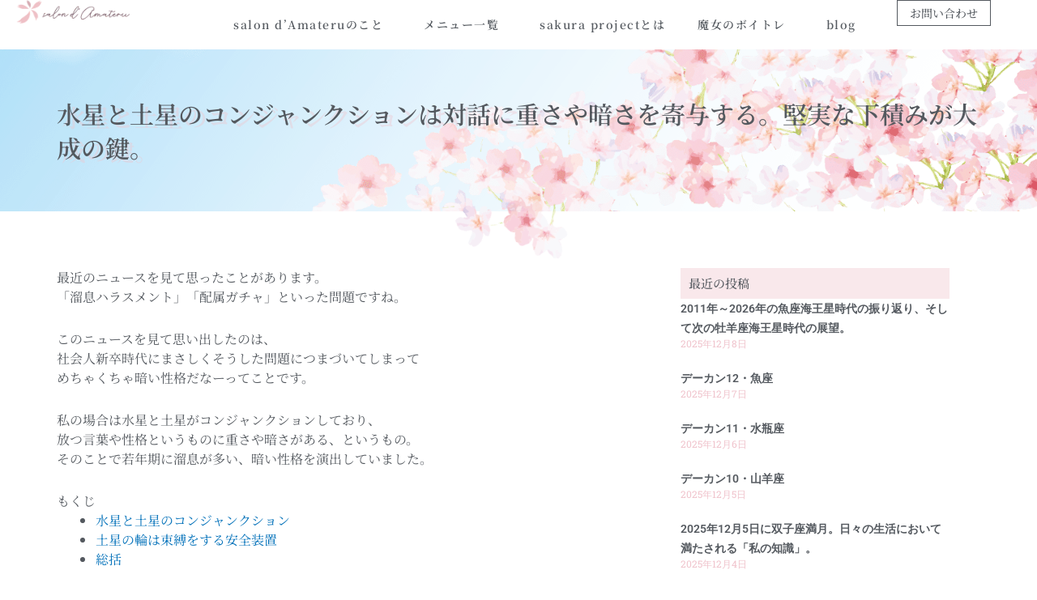

--- FILE ---
content_type: text/css
request_url: https://ngx24.com/wp-content/litespeed/css/1564c8183f7a3705d0b245dcc5c0a37f.css?ver=a8d9e
body_size: 743
content:
.elementor-116 .elementor-element.elementor-element-e14a7c8{--display:flex;--min-height:60px;--flex-direction:row;--container-widget-width:calc( ( 1 - var( --container-widget-flex-grow ) ) * 100% );--container-widget-height:100%;--container-widget-flex-grow:1;--container-widget-align-self:stretch;--flex-wrap-mobile:wrap;--align-items:stretch;--gap:0px 0px;--row-gap:0px;--column-gap:0px;--padding-top:0px;--padding-bottom:0px;--padding-left:20px;--padding-right:20px;--z-index:100}.elementor-116 .elementor-element.elementor-element-e14a7c8:not(.elementor-motion-effects-element-type-background),.elementor-116 .elementor-element.elementor-element-e14a7c8>.elementor-motion-effects-container>.elementor-motion-effects-layer{background-color:#FFFFFFED}.elementor-116 .elementor-element.elementor-element-39c81b9{--display:flex;--justify-content:center;--padding-top:0px;--padding-bottom:0px;--padding-left:0px;--padding-right:0px}.elementor-widget-theme-site-logo .widget-image-caption{color:var(--e-global-color-text);font-family:var(--e-global-typography-text-font-family),Sans-serif;font-weight:var(--e-global-typography-text-font-weight)}.elementor-116 .elementor-element.elementor-element-e359827{width:auto;max-width:auto;text-align:left}.elementor-116 .elementor-element.elementor-element-e359827>.elementor-widget-container{margin:0 0 0 0}.elementor-116 .elementor-element.elementor-element-e359827 img{width:140px}.elementor-116 .elementor-element.elementor-element-7948894{--display:flex;--flex-direction:row;--container-widget-width:calc( ( 1 - var( --container-widget-flex-grow ) ) * 100% );--container-widget-height:100%;--container-widget-flex-grow:1;--container-widget-align-self:stretch;--flex-wrap-mobile:wrap;--justify-content:flex-end;--align-items:center;--gap:0px 0px;--row-gap:0px;--column-gap:0px;--padding-top:0px;--padding-bottom:0px;--padding-left:0px;--padding-right:0px}.elementor-widget-nav-menu .elementor-nav-menu .elementor-item{font-family:var(--e-global-typography-primary-font-family),Sans-serif;font-weight:var(--e-global-typography-primary-font-weight)}.elementor-widget-nav-menu .elementor-nav-menu--main .elementor-item{color:var(--e-global-color-text);fill:var(--e-global-color-text)}.elementor-widget-nav-menu .elementor-nav-menu--main .elementor-item:hover,.elementor-widget-nav-menu .elementor-nav-menu--main .elementor-item.elementor-item-active,.elementor-widget-nav-menu .elementor-nav-menu--main .elementor-item.highlighted,.elementor-widget-nav-menu .elementor-nav-menu--main .elementor-item:focus{color:var(--e-global-color-accent);fill:var(--e-global-color-accent)}.elementor-widget-nav-menu .elementor-nav-menu--main:not(.e--pointer-framed) .elementor-item:before,.elementor-widget-nav-menu .elementor-nav-menu--main:not(.e--pointer-framed) .elementor-item:after{background-color:var(--e-global-color-accent)}.elementor-widget-nav-menu .e--pointer-framed .elementor-item:before,.elementor-widget-nav-menu .e--pointer-framed .elementor-item:after{border-color:var(--e-global-color-accent)}.elementor-widget-nav-menu{--e-nav-menu-divider-color:var( --e-global-color-text )}.elementor-widget-nav-menu .elementor-nav-menu--dropdown .elementor-item,.elementor-widget-nav-menu .elementor-nav-menu--dropdown .elementor-sub-item{font-family:var(--e-global-typography-accent-font-family),Sans-serif;font-weight:var(--e-global-typography-accent-font-weight)}.elementor-116 .elementor-element.elementor-element-b983ea4>.elementor-widget-container{margin:0 30px 0 0}.elementor-116 .elementor-element.elementor-element-b983ea4 .elementor-menu-toggle{margin-left:auto;background-color:#FFF0}.elementor-116 .elementor-element.elementor-element-b983ea4 .elementor-nav-menu .elementor-item{font-family:"Noto Serif JP",Sans-serif;font-size:14px;font-weight:600;line-height:35px;letter-spacing:1.5px}.elementor-116 .elementor-element.elementor-element-b983ea4 .elementor-nav-menu--main .elementor-item{color:var(--e-global-color-secondary);fill:var(--e-global-color-secondary)}.elementor-116 .elementor-element.elementor-element-b983ea4 .elementor-nav-menu--main .elementor-item:hover,.elementor-116 .elementor-element.elementor-element-b983ea4 .elementor-nav-menu--main .elementor-item.elementor-item-active,.elementor-116 .elementor-element.elementor-element-b983ea4 .elementor-nav-menu--main .elementor-item.highlighted,.elementor-116 .elementor-element.elementor-element-b983ea4 .elementor-nav-menu--main .elementor-item:focus{color:#D2A4AD;fill:#D2A4AD}.elementor-116 .elementor-element.elementor-element-b983ea4 .elementor-nav-menu--main:not(.e--pointer-framed) .elementor-item:before,.elementor-116 .elementor-element.elementor-element-b983ea4 .elementor-nav-menu--main:not(.e--pointer-framed) .elementor-item:after{background-color:var(--e-global-color-e35ed9a)}.elementor-116 .elementor-element.elementor-element-b983ea4 .e--pointer-framed .elementor-item:before,.elementor-116 .elementor-element.elementor-element-b983ea4 .e--pointer-framed .elementor-item:after{border-color:var(--e-global-color-e35ed9a)}.elementor-116 .elementor-element.elementor-element-b983ea4 .elementor-nav-menu--main .elementor-item.elementor-item-active{color:#D2A4AD}.elementor-116 .elementor-element.elementor-element-b983ea4 .elementor-nav-menu--main:not(.e--pointer-framed) .elementor-item.elementor-item-active:before,.elementor-116 .elementor-element.elementor-element-b983ea4 .elementor-nav-menu--main:not(.e--pointer-framed) .elementor-item.elementor-item-active:after{background-color:var(--e-global-color-e35ed9a)}.elementor-116 .elementor-element.elementor-element-b983ea4 .e--pointer-framed .elementor-item.elementor-item-active:before,.elementor-116 .elementor-element.elementor-element-b983ea4 .e--pointer-framed .elementor-item.elementor-item-active:after{border-color:var(--e-global-color-e35ed9a)}.elementor-116 .elementor-element.elementor-element-b983ea4 .elementor-nav-menu--dropdown a:hover,.elementor-116 .elementor-element.elementor-element-b983ea4 .elementor-nav-menu--dropdown a:focus,.elementor-116 .elementor-element.elementor-element-b983ea4 .elementor-nav-menu--dropdown a.elementor-item-active,.elementor-116 .elementor-element.elementor-element-b983ea4 .elementor-nav-menu--dropdown a.highlighted,.elementor-116 .elementor-element.elementor-element-b983ea4 .elementor-menu-toggle:hover,.elementor-116 .elementor-element.elementor-element-b983ea4 .elementor-menu-toggle:focus{color:#D2A4AD}.elementor-116 .elementor-element.elementor-element-b983ea4 .elementor-nav-menu--dropdown a:hover,.elementor-116 .elementor-element.elementor-element-b983ea4 .elementor-nav-menu--dropdown a:focus,.elementor-116 .elementor-element.elementor-element-b983ea4 .elementor-nav-menu--dropdown a.elementor-item-active,.elementor-116 .elementor-element.elementor-element-b983ea4 .elementor-nav-menu--dropdown a.highlighted{background-color:#F0C3CC45}.elementor-116 .elementor-element.elementor-element-b983ea4 .elementor-nav-menu--dropdown a.elementor-item-active{background-color:#FFF}.elementor-116 .elementor-element.elementor-element-b983ea4 .elementor-nav-menu--dropdown .elementor-item,.elementor-116 .elementor-element.elementor-element-b983ea4 .elementor-nav-menu--dropdown .elementor-sub-item{font-family:"Noto Serif JP",Sans-serif;font-weight:500}.elementor-116 .elementor-element.elementor-element-b983ea4 div.elementor-menu-toggle{color:var(--e-global-color-secondary)}.elementor-116 .elementor-element.elementor-element-b983ea4 div.elementor-menu-toggle svg{fill:var(--e-global-color-secondary)}.elementor-116 .elementor-element.elementor-element-b983ea4 div.elementor-menu-toggle:hover,.elementor-116 .elementor-element.elementor-element-b983ea4 div.elementor-menu-toggle:focus{color:var(--e-global-color-secondary)}.elementor-116 .elementor-element.elementor-element-b983ea4 div.elementor-menu-toggle:hover svg,.elementor-116 .elementor-element.elementor-element-b983ea4 div.elementor-menu-toggle:focus svg{fill:var(--e-global-color-secondary)}.elementor-116 .elementor-element.elementor-element-b983ea4 .elementor-menu-toggle:hover,.elementor-116 .elementor-element.elementor-element-b983ea4 .elementor-menu-toggle:focus{background-color:#FFF0}.elementor-widget-button .elementor-button{background-color:var(--e-global-color-accent);font-family:var(--e-global-typography-accent-font-family),Sans-serif;font-weight:var(--e-global-typography-accent-font-weight)}.elementor-116 .elementor-element.elementor-element-71037d6 .elementor-button{background-color:#FFF;font-family:"Noto Serif JP",Sans-serif;font-size:14px;font-weight:500;fill:var(--e-global-color-secondary);color:var(--e-global-color-secondary);border-style:solid;border-width:1px 1px 1px 1px;border-color:var(--e-global-color-secondary);border-radius:0 0 0 0;padding:8px 15px 8px 15px}.elementor-116 .elementor-element.elementor-element-71037d6{width:auto;max-width:auto}.elementor-116 .elementor-element.elementor-element-71037d6>.elementor-widget-container:hover{--e-transform-scale:0.97}.elementor-theme-builder-content-area{height:400px}.elementor-location-header:before,.elementor-location-footer:before{content:"";display:table;clear:both}@media(min-width:768px){.elementor-116 .elementor-element.elementor-element-39c81b9{--width:20%}.elementor-116 .elementor-element.elementor-element-7948894{--width:80%}}@media(max-width:767px){.elementor-116 .elementor-element.elementor-element-e14a7c8{--justify-content:flex-start;--align-items:center;--container-widget-width:calc( ( 1 - var( --container-widget-flex-grow ) ) * 100% );--padding-top:0px;--padding-bottom:0px;--padding-left:0px;--padding-right:0px}.elementor-116 .elementor-element.elementor-element-39c81b9{--width:160px;--justify-content:center}.elementor-116 .elementor-element.elementor-element-e359827>.elementor-widget-container{margin:0 0 0 15px}.elementor-116 .elementor-element.elementor-element-7948894{--flex-direction:row-reverse;--container-widget-width:calc( ( 1 - var( --container-widget-flex-grow ) ) * 100% );--container-widget-height:100%;--container-widget-flex-grow:1;--container-widget-align-self:stretch;--flex-wrap-mobile:wrap-reverse;--justify-content:flex-start;--align-items:flex-end;--gap:0px 0px;--row-gap:0px;--column-gap:0px}.elementor-116 .elementor-element.elementor-element-7948894.ob-is-container-extras{--width:calc(calc(100% - 160px))}.elementor-116 .elementor-element.elementor-element-b983ea4{width:auto;max-width:auto;z-index:10;--nav-menu-icon-size:25px}.elementor-116 .elementor-element.elementor-element-b983ea4>.elementor-widget-container{margin:0 10px 0 0}.elementor-116 .elementor-element.elementor-element-b983ea4 .elementor-nav-menu--dropdown a{padding-left:0;padding-right:0;padding-top:5px;padding-bottom:5px}.elementor-116 .elementor-element.elementor-element-b983ea4 .elementor-nav-menu--main>.elementor-nav-menu>li>.elementor-nav-menu--dropdown,.elementor-116 .elementor-element.elementor-element-b983ea4 .elementor-nav-menu__container.elementor-nav-menu--dropdown{margin-top:10px!important}.elementor-116 .elementor-element.elementor-element-71037d6>.elementor-widget-container{margin:0 5px 0 0}.elementor-116 .elementor-element.elementor-element-71037d6 .elementor-button{font-size:14px;padding:10px 10px 10px 10px}}

--- FILE ---
content_type: text/css
request_url: https://ngx24.com/wp-content/litespeed/css/2364acd968544b861bdddc43a98e588b.css?ver=9b5ef
body_size: 1605
content:
.elementor-262 .elementor-element.elementor-element-b30e35f{--display:flex;--flex-direction:row;--container-widget-width:calc( ( 1 - var( --container-widget-flex-grow ) ) * 100% );--container-widget-height:100%;--container-widget-flex-grow:1;--container-widget-align-self:stretch;--flex-wrap-mobile:wrap;--align-items:stretch;--gap:0px 0px;--row-gap:0px;--column-gap:0px;--overflow:hidden;--margin-top:0px;--margin-bottom:50px;--margin-left:0px;--margin-right:0px;--padding-top:50px;--padding-bottom:20px;--padding-left:20px;--padding-right:20px}.elementor-262 .elementor-element.elementor-element-53037ee{--display:flex;--gap:0px 0px;--row-gap:0px;--column-gap:0px;--padding-top:0px;--padding-bottom:0px;--padding-left:0px;--padding-right:0px}.elementor-widget-theme-site-logo .widget-image-caption{color:var(--e-global-color-text);font-family:var(--e-global-typography-text-font-family),Sans-serif;font-weight:var(--e-global-typography-text-font-weight)}.elementor-262 .elementor-element.elementor-element-986a0af{text-align:left}.elementor-262 .elementor-element.elementor-element-986a0af img{width:200px}.elementor-widget-heading .elementor-heading-title{font-family:var(--e-global-typography-primary-font-family),Sans-serif;font-weight:var(--e-global-typography-primary-font-weight);color:var(--e-global-color-primary)}.elementor-262 .elementor-element.elementor-element-4e2d2f0.ob-harakiri{writing-mode:inherit}.elementor-262 .elementor-element.elementor-element-4e2d2f0.ob-harakiri .elementor-heading-title{writing-mode:inherit}.elementor-262 .elementor-element.elementor-element-4e2d2f0.ob-harakiri div{writing-mode:inherit}.elementor-262 .elementor-element.elementor-element-4e2d2f0>.elementor-widget-container{margin:15px 0 0 0}.elementor-262 .elementor-element.elementor-element-4e2d2f0 .elementor-heading-title{font-family:"Noto Serif JP",Sans-serif;font-size:16px;font-weight:400;color:var(--e-global-color-secondary)}.elementor-262 .elementor-element.elementor-element-4e2d2f0.ob-harakiri>div,.elementor-262 .elementor-element.elementor-element-4e2d2f0.ob-harakiri>h1,.elementor-262 .elementor-element.elementor-element-4e2d2f0.ob-harakiri>h2,.elementor-262 .elementor-element.elementor-element-4e2d2f0.ob-harakiri>h3,.elementor-262 .elementor-element.elementor-element-4e2d2f0.ob-harakiri>h4,.elementor-262 .elementor-element.elementor-element-4e2d2f0.ob-harakiri>h5,.elementor-262 .elementor-element.elementor-element-4e2d2f0.ob-harakiri>h6,.elementor-262 .elementor-element.elementor-element-4e2d2f0.ob-harakiri>p{transform:rotate(0deg)}.elementor-262 .elementor-element.elementor-element-4e2d2f0>div{text-indent:0;mix-blend-mode:inherit}.elementor-262 .elementor-element.elementor-element-fdc81e0{--display:flex;--padding-top:0px;--padding-bottom:0px;--padding-left:0px;--padding-right:0px}.elementor-262 .elementor-element.elementor-element-277c1ad.ob-harakiri{writing-mode:inherit}.elementor-262 .elementor-element.elementor-element-277c1ad.ob-harakiri .elementor-heading-title{writing-mode:inherit}.elementor-262 .elementor-element.elementor-element-277c1ad.ob-harakiri div{writing-mode:inherit}.elementor-262 .elementor-element.elementor-element-277c1ad{width:auto;max-width:auto}.elementor-262 .elementor-element.elementor-element-277c1ad>.elementor-widget-container{margin:10px 0 0 0}.elementor-262 .elementor-element.elementor-element-277c1ad .elementor-heading-title{font-family:"Noto Serif JP",Sans-serif;font-size:16px;font-weight:600;color:var(--e-global-color-secondary)}.elementor-262 .elementor-element.elementor-element-277c1ad.ob-harakiri>div,.elementor-262 .elementor-element.elementor-element-277c1ad.ob-harakiri>h1,.elementor-262 .elementor-element.elementor-element-277c1ad.ob-harakiri>h2,.elementor-262 .elementor-element.elementor-element-277c1ad.ob-harakiri>h3,.elementor-262 .elementor-element.elementor-element-277c1ad.ob-harakiri>h4,.elementor-262 .elementor-element.elementor-element-277c1ad.ob-harakiri>h5,.elementor-262 .elementor-element.elementor-element-277c1ad.ob-harakiri>h6,.elementor-262 .elementor-element.elementor-element-277c1ad.ob-harakiri>p{transform:rotate(0deg)}.elementor-262 .elementor-element.elementor-element-277c1ad>div{text-indent:0;mix-blend-mode:inherit}.elementor-262 .elementor-element.elementor-element-acf3921.ob-harakiri{writing-mode:inherit}.elementor-262 .elementor-element.elementor-element-acf3921.ob-harakiri .elementor-heading-title{writing-mode:inherit}.elementor-262 .elementor-element.elementor-element-acf3921.ob-harakiri div{writing-mode:inherit}.elementor-262 .elementor-element.elementor-element-acf3921>.elementor-widget-container{margin:10px 0 30px 0}.elementor-262 .elementor-element.elementor-element-acf3921 .elementor-heading-title{font-family:"Noto Serif JP",Sans-serif;font-size:16px;font-weight:400;color:var(--e-global-color-secondary)}.elementor-262 .elementor-element.elementor-element-acf3921.ob-harakiri>div,.elementor-262 .elementor-element.elementor-element-acf3921.ob-harakiri>h1,.elementor-262 .elementor-element.elementor-element-acf3921.ob-harakiri>h2,.elementor-262 .elementor-element.elementor-element-acf3921.ob-harakiri>h3,.elementor-262 .elementor-element.elementor-element-acf3921.ob-harakiri>h4,.elementor-262 .elementor-element.elementor-element-acf3921.ob-harakiri>h5,.elementor-262 .elementor-element.elementor-element-acf3921.ob-harakiri>h6,.elementor-262 .elementor-element.elementor-element-acf3921.ob-harakiri>p{transform:rotate(0deg)}.elementor-262 .elementor-element.elementor-element-acf3921>div{text-indent:0;mix-blend-mode:inherit}.elementor-262 .elementor-element.elementor-element-9fbc836{--display:flex;--gap:0px 0px;--row-gap:0px;--column-gap:0px;border-style:solid;--border-style:solid;border-width:0 0 0 1px;--border-top-width:0px;--border-right-width:0px;--border-bottom-width:0px;--border-left-width:1px;border-color:var(--e-global-color-text);--border-color:var( --e-global-color-text );--padding-top:0px;--padding-bottom:0px;--padding-left:0px;--padding-right:0px}.elementor-widget-icon-list .elementor-icon-list-item:not(:last-child):after{border-color:var(--e-global-color-text)}.elementor-widget-icon-list .elementor-icon-list-icon i{color:var(--e-global-color-primary)}.elementor-widget-icon-list .elementor-icon-list-icon svg{fill:var(--e-global-color-primary)}.elementor-widget-icon-list .elementor-icon-list-item>.elementor-icon-list-text,.elementor-widget-icon-list .elementor-icon-list-item>a{font-family:var(--e-global-typography-text-font-family),Sans-serif;font-weight:var(--e-global-typography-text-font-weight)}.elementor-widget-icon-list .elementor-icon-list-text{color:var(--e-global-color-secondary)}.elementor-262 .elementor-element.elementor-element-3997c52>.elementor-widget-container{margin:10px 0 10px 20px;border-style:solid;border-width:0 0 0 0;border-color:var(--e-global-color-text)}.elementor-262 .elementor-element.elementor-element-3997c52 .elementor-icon-list-items:not(.elementor-inline-items) .elementor-icon-list-item:not(:last-child){padding-block-end:calc(6px/2)}.elementor-262 .elementor-element.elementor-element-3997c52 .elementor-icon-list-items:not(.elementor-inline-items) .elementor-icon-list-item:not(:first-child){margin-block-start:calc(6px/2)}.elementor-262 .elementor-element.elementor-element-3997c52 .elementor-icon-list-items.elementor-inline-items .elementor-icon-list-item{margin-inline:calc(6px/2)}.elementor-262 .elementor-element.elementor-element-3997c52 .elementor-icon-list-items.elementor-inline-items{margin-inline:calc(-6px/2)}.elementor-262 .elementor-element.elementor-element-3997c52 .elementor-icon-list-items.elementor-inline-items .elementor-icon-list-item:after{inset-inline-end:calc(-6px/2)}.elementor-262 .elementor-element.elementor-element-3997c52 .elementor-icon-list-icon i{color:#0000;transition:color 0.3s}.elementor-262 .elementor-element.elementor-element-3997c52 .elementor-icon-list-icon svg{fill:#0000;transition:fill 0.3s}.elementor-262 .elementor-element.elementor-element-3997c52{--e-icon-list-icon-size:15px;--e-icon-list-icon-align:left;--e-icon-list-icon-margin:0 calc(var(--e-icon-list-icon-size, 1em) * 0.25) 0 0;--icon-vertical-offset:0px}.elementor-262 .elementor-element.elementor-element-3997c52 .elementor-icon-list-item>.elementor-icon-list-text,.elementor-262 .elementor-element.elementor-element-3997c52 .elementor-icon-list-item>a{font-family:"Noto Serif JP",Sans-serif;font-size:15px;font-weight:600;letter-spacing:1.5px}.elementor-262 .elementor-element.elementor-element-3997c52 .elementor-icon-list-text{color:var(--e-global-color-secondary);transition:color 0.3s}.elementor-262 .elementor-element.elementor-element-875961a.ob-harakiri{writing-mode:inherit}.elementor-262 .elementor-element.elementor-element-875961a.ob-harakiri .elementor-heading-title{writing-mode:inherit}.elementor-262 .elementor-element.elementor-element-875961a.ob-harakiri div{writing-mode:inherit}.elementor-262 .elementor-element.elementor-element-875961a>.elementor-widget-container{margin:5px 0 10px 20px}.elementor-262 .elementor-element.elementor-element-875961a .elementor-heading-title{font-family:"Noto Serif JP",Sans-serif;font-size:13px;font-weight:600;color:var(--e-global-color-secondary)}.elementor-262 .elementor-element.elementor-element-875961a .elementor-heading-title:hover{color:#D2A4AD}.elementor-262 .elementor-element.elementor-element-875961a.ob-harakiri>div,.elementor-262 .elementor-element.elementor-element-875961a.ob-harakiri>h1,.elementor-262 .elementor-element.elementor-element-875961a.ob-harakiri>h2,.elementor-262 .elementor-element.elementor-element-875961a.ob-harakiri>h3,.elementor-262 .elementor-element.elementor-element-875961a.ob-harakiri>h4,.elementor-262 .elementor-element.elementor-element-875961a.ob-harakiri>h5,.elementor-262 .elementor-element.elementor-element-875961a.ob-harakiri>h6,.elementor-262 .elementor-element.elementor-element-875961a.ob-harakiri>p{transform:rotate(0deg)}.elementor-262 .elementor-element.elementor-element-875961a>div{text-indent:0;mix-blend-mode:inherit}.elementor-262 .elementor-element.elementor-element-bc4e54e.ob-harakiri{writing-mode:inherit}.elementor-262 .elementor-element.elementor-element-bc4e54e.ob-harakiri .elementor-heading-title{writing-mode:inherit}.elementor-262 .elementor-element.elementor-element-bc4e54e.ob-harakiri div{writing-mode:inherit}.elementor-262 .elementor-element.elementor-element-bc4e54e>.elementor-widget-container{margin:5px 0 5px 20px}.elementor-262 .elementor-element.elementor-element-bc4e54e .elementor-heading-title{font-family:"Noto Serif JP",Sans-serif;font-size:13px;font-weight:600;color:var(--e-global-color-secondary)}.elementor-262 .elementor-element.elementor-element-bc4e54e .elementor-heading-title:hover{color:#D2A4AD}.elementor-262 .elementor-element.elementor-element-bc4e54e.ob-harakiri>div,.elementor-262 .elementor-element.elementor-element-bc4e54e.ob-harakiri>h1,.elementor-262 .elementor-element.elementor-element-bc4e54e.ob-harakiri>h2,.elementor-262 .elementor-element.elementor-element-bc4e54e.ob-harakiri>h3,.elementor-262 .elementor-element.elementor-element-bc4e54e.ob-harakiri>h4,.elementor-262 .elementor-element.elementor-element-bc4e54e.ob-harakiri>h5,.elementor-262 .elementor-element.elementor-element-bc4e54e.ob-harakiri>h6,.elementor-262 .elementor-element.elementor-element-bc4e54e.ob-harakiri>p{transform:rotate(0deg)}.elementor-262 .elementor-element.elementor-element-bc4e54e>div{text-indent:0;mix-blend-mode:inherit}.elementor-widget-image .widget-image-caption{color:var(--e-global-color-text);font-family:var(--e-global-typography-text-font-family),Sans-serif;font-weight:var(--e-global-typography-text-font-weight)}.elementor-262 .elementor-element.elementor-element-d68180f{width:auto;max-width:auto;top:56px;--ha-tfx-rotate-z:128deg}body:not(.rtl) .elementor-262 .elementor-element.elementor-element-d68180f{right:80px}body.rtl .elementor-262 .elementor-element.elementor-element-d68180f{left:80px}.elementor-262 .elementor-element.elementor-element-d68180f img{width:61px;opacity:.57}.elementor-262 .elementor-element.elementor-element-8053eda{width:auto;max-width:auto;top:123px;--ha-tfx-rotate-z:-155deg}body:not(.rtl) .elementor-262 .elementor-element.elementor-element-8053eda{right:80px}body.rtl .elementor-262 .elementor-element.elementor-element-8053eda{left:80px}.elementor-262 .elementor-element.elementor-element-8053eda img{width:40px;opacity:.57}.elementor-262 .elementor-element.elementor-element-c50a3d2{--display:flex;--flex-direction:column;--container-widget-width:calc( ( 1 - var( --container-widget-flex-grow ) ) * 100% );--container-widget-height:initial;--container-widget-flex-grow:0;--container-widget-align-self:initial;--flex-wrap-mobile:wrap;--justify-content:flex-start;--align-items:center;--gap:7px 7px;--row-gap:7px;--column-gap:7px;--padding-top:0px;--padding-bottom:0px;--padding-left:0px;--padding-right:0px}.elementor-widget-button .elementor-button{background-color:var(--e-global-color-accent);font-family:var(--e-global-typography-accent-font-family),Sans-serif;font-weight:var(--e-global-typography-accent-font-weight)}.elementor-262 .elementor-element.elementor-element-33a56ce .elementor-button{background-color:#FFF;width:300px;-webkit-box-pack:center;-ms-flex-pack:center;justify-content:center;-webkit-box-align:center;-ms-flex-align:center;align-items:center;display:inline-flex;font-family:"Noto Serif JP",Sans-serif;font-size:16px;font-weight:500;fill:var(--e-global-color-secondary);color:var(--e-global-color-secondary);border-style:solid;border-width:1px 1px 1px 1px;border-color:var(--e-global-color-secondary);border-radius:0 0 0 0}.elementor-262 .elementor-element.elementor-element-33a56ce{width:auto;max-width:auto}.elementor-262 .elementor-element.elementor-element-33a56ce>.elementor-widget-container:hover{--e-transform-scale:0.97}.elementor-262 .elementor-element.elementor-element-b098c68 .elementor-button{background-color:#FFF;width:300px;-webkit-box-pack:center;-ms-flex-pack:center;justify-content:center;-webkit-box-align:center;-ms-flex-align:center;align-items:center;display:inline-flex;font-family:"Noto Serif JP",Sans-serif;font-size:16px;font-weight:500;fill:var(--e-global-color-secondary);color:var(--e-global-color-secondary);border-style:solid;border-width:1px 1px 1px 1px;border-color:var(--e-global-color-secondary);border-radius:0 0 0 0;padding:13px 0 13px 0}.elementor-262 .elementor-element.elementor-element-b098c68{width:auto;max-width:auto}.elementor-262 .elementor-element.elementor-element-b098c68>.elementor-widget-container:hover{--e-transform-scale:0.97}.elementor-262 .elementor-element.elementor-element-1e21353 .elementor-button{background-color:#FFF;width:300px;-webkit-box-pack:center;-ms-flex-pack:center;justify-content:center;-webkit-box-align:center;-ms-flex-align:center;align-items:center;display:inline-flex;font-family:"Noto Serif JP",Sans-serif;font-size:16px;font-weight:500;fill:var(--e-global-color-secondary);color:var(--e-global-color-secondary);border-style:solid;border-width:1px 1px 1px 1px;border-color:var(--e-global-color-secondary);border-radius:0 0 0 0}.elementor-262 .elementor-element.elementor-element-1e21353{width:auto;max-width:auto}.elementor-262 .elementor-element.elementor-element-1e21353>.elementor-widget-container:hover{--e-transform-scale:0.97}.elementor-262 .elementor-element.elementor-element-50048bf .elementor-button{background-color:#FFF;width:300px;-webkit-box-pack:center;-ms-flex-pack:center;justify-content:center;-webkit-box-align:center;-ms-flex-align:center;align-items:center;display:inline-flex;font-family:"Noto Serif JP",Sans-serif;font-size:16px;font-weight:500;fill:var(--e-global-color-secondary);color:var(--e-global-color-secondary);border-style:solid;border-width:1px 1px 1px 1px;border-color:var(--e-global-color-secondary);border-radius:0 0 0 0}.elementor-262 .elementor-element.elementor-element-50048bf{width:auto;max-width:auto}.elementor-262 .elementor-element.elementor-element-50048bf>.elementor-widget-container:hover{--e-transform-scale:0.97}.elementor-262 .elementor-element.elementor-element-dc74492.ob-harakiri{writing-mode:inherit}.elementor-262 .elementor-element.elementor-element-dc74492.ob-harakiri .elementor-heading-title{writing-mode:inherit}.elementor-262 .elementor-element.elementor-element-dc74492.ob-harakiri div{writing-mode:inherit}.elementor-262 .elementor-element.elementor-element-dc74492>.elementor-widget-container{margin:20px 0 0 0}.elementor-262 .elementor-element.elementor-element-dc74492{text-align:right}.elementor-262 .elementor-element.elementor-element-dc74492 .elementor-heading-title{font-family:"Noto Serif JP",Sans-serif;font-size:13px;font-weight:500;color:var(--e-global-color-secondary)}.elementor-262 .elementor-element.elementor-element-dc74492.ob-harakiri>div,.elementor-262 .elementor-element.elementor-element-dc74492.ob-harakiri>h1,.elementor-262 .elementor-element.elementor-element-dc74492.ob-harakiri>h2,.elementor-262 .elementor-element.elementor-element-dc74492.ob-harakiri>h3,.elementor-262 .elementor-element.elementor-element-dc74492.ob-harakiri>h4,.elementor-262 .elementor-element.elementor-element-dc74492.ob-harakiri>h5,.elementor-262 .elementor-element.elementor-element-dc74492.ob-harakiri>h6,.elementor-262 .elementor-element.elementor-element-dc74492.ob-harakiri>p{transform:rotate(0deg)}.elementor-262 .elementor-element.elementor-element-dc74492>div{text-indent:0;mix-blend-mode:inherit}.elementor-262 .elementor-element.elementor-element-5f04c7a.ob-harakiri{writing-mode:inherit}.elementor-262 .elementor-element.elementor-element-5f04c7a.ob-harakiri .elementor-heading-title{writing-mode:inherit}.elementor-262 .elementor-element.elementor-element-5f04c7a.ob-harakiri div{writing-mode:inherit}.elementor-262 .elementor-element.elementor-element-5f04c7a>.elementor-widget-container{background-color:#F0C3CC45;margin:20px 0 0 0}.elementor-262 .elementor-element.elementor-element-5f04c7a.ha-has-bg-overlay:hover>.elementor-widget-container::before{transition:background 0.3s}.elementor-262 .elementor-element.elementor-element-5f04c7a{text-align:right}.elementor-262 .elementor-element.elementor-element-5f04c7a .elementor-heading-title{font-family:"Noto Serif JP",Sans-serif;font-size:13px;font-weight:500;color:var(--e-global-color-secondary)}.elementor-262 .elementor-element.elementor-element-5f04c7a.ob-harakiri>div,.elementor-262 .elementor-element.elementor-element-5f04c7a.ob-harakiri>h1,.elementor-262 .elementor-element.elementor-element-5f04c7a.ob-harakiri>h2,.elementor-262 .elementor-element.elementor-element-5f04c7a.ob-harakiri>h3,.elementor-262 .elementor-element.elementor-element-5f04c7a.ob-harakiri>h4,.elementor-262 .elementor-element.elementor-element-5f04c7a.ob-harakiri>h5,.elementor-262 .elementor-element.elementor-element-5f04c7a.ob-harakiri>h6,.elementor-262 .elementor-element.elementor-element-5f04c7a.ob-harakiri>p{transform:rotate(0deg)}.elementor-262 .elementor-element.elementor-element-5f04c7a>div{text-indent:0;mix-blend-mode:inherit}.elementor-theme-builder-content-area{height:400px}.elementor-location-header:before,.elementor-location-footer:before{content:"";display:table;clear:both}@media(max-width:1024px){.elementor-262 .elementor-element.elementor-element-b30e35f{--padding-top:50px;--padding-bottom:20px;--padding-left:20px;--padding-right:20px}.elementor-262 .elementor-element.elementor-element-986a0af img{width:170px}.elementor-262 .elementor-element.elementor-element-4e2d2f0 .elementor-heading-title{font-size:14px}.elementor-262 .elementor-element.elementor-element-277c1ad .elementor-heading-title{font-size:14px}.elementor-262 .elementor-element.elementor-element-acf3921 .elementor-heading-title{font-size:14px}}@media(max-width:767px){.elementor-262 .elementor-element.elementor-element-b30e35f{--margin-top:0px;--margin-bottom:0px;--margin-left:0px;--margin-right:0px;--padding-top:0px;--padding-bottom:0px;--padding-left:0px;--padding-right:0px}.elementor-262 .elementor-element.elementor-element-53037ee{--flex-direction:column;--container-widget-width:calc( ( 1 - var( --container-widget-flex-grow ) ) * 100% );--container-widget-height:initial;--container-widget-flex-grow:0;--container-widget-align-self:initial;--flex-wrap-mobile:wrap;--justify-content:center;--align-items:center;--padding-top:30px;--padding-bottom:0px;--padding-left:40px;--padding-right:40px}.elementor-262 .elementor-element.elementor-element-986a0af>.elementor-widget-container{margin:0 0 20px 0}.elementor-262 .elementor-element.elementor-element-986a0af{text-align:center}.elementor-262 .elementor-element.elementor-element-986a0af img{width:170px}.elementor-262 .elementor-element.elementor-element-4e2d2f0{width:var(--container-widget-width,200px);max-width:200px;--container-widget-width:200px;--container-widget-flex-grow:0;text-align:center}.elementor-262 .elementor-element.elementor-element-fdc81e0{--padding-top:0px;--padding-bottom:0px;--padding-left:0px;--padding-right:0px}.elementor-262 .elementor-element.elementor-element-277c1ad{text-align:center}.elementor-262 .elementor-element.elementor-element-acf3921{width:var(--container-widget-width,200px);max-width:200px;--container-widget-width:200px;--container-widget-flex-grow:0;text-align:center}.elementor-262 .elementor-element.elementor-element-acf3921>.elementor-widget-container{margin:10px 0 20px 0}.elementor-262 .elementor-element.elementor-element-9fbc836{border-width:0 0 0 0;--border-top-width:0px;--border-right-width:0px;--border-bottom-width:0px;--border-left-width:0px;--padding-top:0px;--padding-bottom:0px;--padding-left:0px;--padding-right:0px}.elementor-262 .elementor-element.elementor-element-3997c52>.elementor-widget-container{margin:0 0 0 0;padding:20px 0 0 0;border-width:1px 0 0 0}.elementor-262 .elementor-element.elementor-element-3997c52 .elementor-icon-list-items:not(.elementor-inline-items) .elementor-icon-list-item:not(:last-child){padding-block-end:calc(6px/2)}.elementor-262 .elementor-element.elementor-element-3997c52 .elementor-icon-list-items:not(.elementor-inline-items) .elementor-icon-list-item:not(:first-child){margin-block-start:calc(6px/2)}.elementor-262 .elementor-element.elementor-element-3997c52 .elementor-icon-list-items.elementor-inline-items .elementor-icon-list-item{margin-inline:calc(6px/2)}.elementor-262 .elementor-element.elementor-element-3997c52 .elementor-icon-list-items.elementor-inline-items{margin-inline:calc(-6px/2)}.elementor-262 .elementor-element.elementor-element-3997c52 .elementor-icon-list-items.elementor-inline-items .elementor-icon-list-item:after{inset-inline-end:calc(-6px/2)}.elementor-262 .elementor-element.elementor-element-3997c52{--e-icon-list-icon-size:0px}.elementor-262 .elementor-element.elementor-element-875961a>.elementor-widget-container{margin:20px 0 1px 0}.elementor-262 .elementor-element.elementor-element-875961a{text-align:center}.elementor-262 .elementor-element.elementor-element-bc4e54e>.elementor-widget-container{margin:15px 0 20px 0}.elementor-262 .elementor-element.elementor-element-bc4e54e{text-align:center}body:not(.rtl) .elementor-262 .elementor-element.elementor-element-d68180f{right:37%}body.rtl .elementor-262 .elementor-element.elementor-element-d68180f{left:37%}.elementor-262 .elementor-element.elementor-element-d68180f{top:305px}.elementor-262 .elementor-element.elementor-element-d68180f img{width:50px}body:not(.rtl) .elementor-262 .elementor-element.elementor-element-8053eda{right:54%}body.rtl .elementor-262 .elementor-element.elementor-element-8053eda{left:54%}.elementor-262 .elementor-element.elementor-element-8053eda{top:300px}.elementor-262 .elementor-element.elementor-element-8053eda img{width:30px}.elementor-262 .elementor-element.elementor-element-c50a3d2{--padding-top:0px;--padding-bottom:0px;--padding-left:0px;--padding-right:0px}.elementor-262 .elementor-element.elementor-element-33a56ce .elementor-button{font-size:14px}.elementor-262 .elementor-element.elementor-element-b098c68 .elementor-button{font-size:14px}.elementor-262 .elementor-element.elementor-element-1e21353 .elementor-button{font-size:14px}.elementor-262 .elementor-element.elementor-element-50048bf .elementor-button{font-size:14px}.elementor-262 .elementor-element.elementor-element-dc74492>.elementor-widget-container{margin:10px 0 0 0;padding:15px 0 10px 0}.elementor-262 .elementor-element.elementor-element-dc74492{text-align:center}.elementor-262 .elementor-element.elementor-element-5f04c7a{width:100%;max-width:100%;text-align:center}.elementor-262 .elementor-element.elementor-element-5f04c7a>.elementor-widget-container{margin:10px 0 0 0;padding:15px 0 10px 0}}@media(min-width:768px){.elementor-262 .elementor-element.elementor-element-53037ee{--width:340px}.elementor-262 .elementor-element.elementor-element-9fbc836{--width:480px}.elementor-262 .elementor-element.elementor-element-c50a3d2{--width:320px}}@media(max-width:1024px) and (min-width:768px){.elementor-262 .elementor-element.elementor-element-53037ee{--width:25%}.elementor-262 .elementor-element.elementor-element-9fbc836{--width:30%}.elementor-262 .elementor-element.elementor-element-c50a3d2{--width:45%}}.elementor-element.elementor-element-3997c52 .elementor-icon-list-text:hover{color:#D2A4AD;transition:.2s}

--- FILE ---
content_type: text/css
request_url: https://ngx24.com/wp-content/litespeed/css/b4284530ae16afd5aa321ccb0815dc4b.css?ver=7dbf8
body_size: 1256
content:
.elementor-3364 .elementor-element.elementor-element-79bc3660{--display:flex;--min-height:200px;--flex-direction:column;--container-widget-width:calc( ( 1 - var( --container-widget-flex-grow ) ) * 100% );--container-widget-height:initial;--container-widget-flex-grow:0;--container-widget-align-self:initial;--flex-wrap-mobile:wrap;--justify-content:center;--align-items:center;--gap:10px 10px;--row-gap:10px;--column-gap:10px;--overflow:hidden;--padding-top:0px;--padding-bottom:0px;--padding-left:0px;--padding-right:0px}.elementor-3364 .elementor-element.elementor-element-79bc3660:not(.elementor-motion-effects-element-type-background),.elementor-3364 .elementor-element.elementor-element-79bc3660>.elementor-motion-effects-container>.elementor-motion-effects-layer{background-image:url(https://ngx24.com/wp-content/uploads/2022/03/1403929.png);background-position:bottom right;background-size:cover}.elementor-widget-theme-post-title .elementor-heading-title{font-family:var(--e-global-typography-primary-font-family),Sans-serif;font-weight:var(--e-global-typography-primary-font-weight);color:var(--e-global-color-primary)}.elementor-3364 .elementor-element.elementor-element-4c5890cf{filter:drop-shadow(6px 4px 0 #F0C3CC63)}.elementor-3364 .elementor-element.elementor-element-4c5890cf .elementor-heading-title{font-family:"Noto Serif JP",Sans-serif;font-size:30px;font-weight:600;color:var(--e-global-color-secondary)}.elementor-3364 .elementor-element.elementor-element-1b738bd0{--display:flex;--padding-top:0px;--padding-bottom:0px;--padding-left:0px;--padding-right:0px;--z-index:1}.elementor-widget-image .widget-image-caption{color:var(--e-global-color-text);font-family:var(--e-global-typography-text-font-family),Sans-serif;font-weight:var(--e-global-typography-text-font-weight)}.elementor-3364 .elementor-element.elementor-element-3fe2248d{width:auto;max-width:auto;top:-13.176px;--ha-tfx-rotate-z:-168deg}body:not(.rtl) .elementor-3364 .elementor-element.elementor-element-3fe2248d{left:48.554%}body.rtl .elementor-3364 .elementor-element.elementor-element-3fe2248d{right:48.554%}.elementor-3364 .elementor-element.elementor-element-3fe2248d img{width:80px;opacity:.7}.elementor-3364 .elementor-element.elementor-element-460d331c{width:auto;max-width:auto;top:-9.221px;--ha-tfx-rotate-z:-50deg}body:not(.rtl) .elementor-3364 .elementor-element.elementor-element-460d331c{left:43.993%}body.rtl .elementor-3364 .elementor-element.elementor-element-460d331c{right:43.993%}.elementor-3364 .elementor-element.elementor-element-460d331c img{width:50px}.elementor-3364 .elementor-element.elementor-element-12003f82{--display:flex;--min-height:80vh;--flex-direction:row;--container-widget-width:initial;--container-widget-height:100%;--container-widget-flex-grow:1;--container-widget-align-self:stretch;--flex-wrap-mobile:wrap;--gap:0px 0px;--row-gap:0px;--column-gap:0px;--padding-top:70px;--padding-bottom:200px;--padding-left:30px;--padding-right:30px}.elementor-3364 .elementor-element.elementor-element-568ad562{--display:flex;--flex-direction:column;--container-widget-width:100%;--container-widget-height:initial;--container-widget-flex-grow:0;--container-widget-align-self:initial;--flex-wrap-mobile:wrap;--padding-top:0px;--padding-bottom:0px;--padding-left:0px;--padding-right:10px}.elementor-widget-theme-post-content{color:var(--e-global-color-text);font-family:var(--e-global-typography-text-font-family),Sans-serif;font-weight:var(--e-global-typography-text-font-weight)}.elementor-widget-theme-post-content.ob-postman blockquote{font-family:var(--e-global-typography-text-font-family),Sans-serif;font-weight:var(--e-global-typography-text-font-weight)}.elementor-widget-theme-post-content.ob-postman blockquote cite{font-family:var(--e-global-typography-text-font-family),Sans-serif;font-weight:var(--e-global-typography-text-font-weight)}.elementor-3364 .elementor-element.elementor-element-1781ca82{color:var(--e-global-color-secondary);font-family:"Noto Serif JP",Sans-serif;font-size:16px;font-weight:400}.elementor-3364 .elementor-element.elementor-element-1c73227{--display:flex;--flex-direction:row;--container-widget-width:calc( ( 1 - var( --container-widget-flex-grow ) ) * 100% );--container-widget-height:100%;--container-widget-flex-grow:1;--container-widget-align-self:stretch;--flex-wrap-mobile:wrap;--justify-content:flex-start;--align-items:center;--gap:0px 0px;--row-gap:0px;--column-gap:0px;--flex-wrap:wrap;border-style:solid;--border-style:solid;border-width:1px 1px 1px 1px;--border-top-width:1px;--border-right-width:1px;--border-bottom-width:1px;--border-left-width:1px;border-color:var(--e-global-color-text);--border-color:var( --e-global-color-text );box-shadow:0 0 0 10px rgba(239.99999999999997,194.99999999999997,203.99999999999997,.27058823529411763) inset;--margin-top:0px;--margin-bottom:0px;--margin-left:0px;--margin-right:0px;--padding-top:30px;--padding-bottom:30px;--padding-left:30px;--padding-right:30px}.elementor-3364 .elementor-element.elementor-element-f6c74d7{text-align:left}.elementor-3364 .elementor-element.elementor-element-f6c74d7 img{width:50px}.elementor-widget-post-info .elementor-icon-list-item:not(:last-child):after{border-color:var(--e-global-color-text)}.elementor-widget-post-info .elementor-icon-list-icon i{color:var(--e-global-color-primary)}.elementor-widget-post-info .elementor-icon-list-icon svg{fill:var(--e-global-color-primary)}.elementor-widget-post-info .elementor-icon-list-text,.elementor-widget-post-info .elementor-icon-list-text a{color:var(--e-global-color-secondary)}.elementor-widget-post-info .elementor-icon-list-item{font-family:var(--e-global-typography-text-font-family),Sans-serif;font-weight:var(--e-global-typography-text-font-weight)}.elementor-3364 .elementor-element.elementor-element-189b4cce>.elementor-widget-container{margin:0 0 0 30px}.elementor-3364 .elementor-element.elementor-element-189b4cce .elementor-icon-list-icon i{color:#e67384;font-size:16px}.elementor-3364 .elementor-element.elementor-element-189b4cce .elementor-icon-list-icon svg{fill:#e67384;--e-icon-list-icon-size:16px}.elementor-3364 .elementor-element.elementor-element-189b4cce .elementor-icon-list-icon{width:16px}.elementor-3364 .elementor-element.elementor-element-189b4cce .elementor-icon-list-text,.elementor-3364 .elementor-element.elementor-element-189b4cce .elementor-icon-list-text a{color:var(--e-global-color-secondary)}.elementor-3364 .elementor-element.elementor-element-189b4cce .elementor-icon-list-item{font-family:"Noto Serif JP",Sans-serif;font-size:14px;font-weight:400}.elementor-3364 .elementor-element.elementor-element-110edd1>.elementor-widget-container{margin:0 0 0 30px}.elementor-3364 .elementor-element.elementor-element-110edd1 .elementor-icon-list-icon i{color:#e67384;font-size:16px}.elementor-3364 .elementor-element.elementor-element-110edd1 .elementor-icon-list-icon svg{fill:#e67384;--e-icon-list-icon-size:16px}.elementor-3364 .elementor-element.elementor-element-110edd1 .elementor-icon-list-icon{width:16px}.elementor-3364 .elementor-element.elementor-element-110edd1 .elementor-icon-list-text,.elementor-3364 .elementor-element.elementor-element-110edd1 .elementor-icon-list-text a{color:var(--e-global-color-secondary)}.elementor-3364 .elementor-element.elementor-element-110edd1 .elementor-icon-list-item{font-family:"Noto Serif JP",Sans-serif;font-size:14px;font-weight:400}.elementor-3364 .elementor-element.elementor-element-d530788{--display:flex;--flex-direction:column;--container-widget-width:100%;--container-widget-height:initial;--container-widget-flex-grow:0;--container-widget-align-self:initial;--flex-wrap-mobile:wrap;--margin-top:0px;--margin-bottom:0px;--margin-left:0px;--margin-right:0px;--padding-top:0px;--padding-bottom:0px;--padding-left:10px;--padding-right:0px}.elementor-3364 .elementor-element.elementor-element-9ad2667{--display:flex;--flex-direction:column;--container-widget-width:calc( ( 1 - var( --container-widget-flex-grow ) ) * 100% );--container-widget-height:initial;--container-widget-flex-grow:0;--container-widget-align-self:initial;--flex-wrap-mobile:wrap;--justify-content:center;--align-items:center;--gap:0px 0px;--row-gap:0px;--column-gap:0px;--margin-top:0px;--margin-bottom:0px;--margin-left:0px;--margin-right:0px;--padding-top:10px;--padding-bottom:10px;--padding-left:10px;--padding-right:10px}.elementor-3364 .elementor-element.elementor-element-9ad2667:not(.elementor-motion-effects-element-type-background),.elementor-3364 .elementor-element.elementor-element-9ad2667>.elementor-motion-effects-container>.elementor-motion-effects-layer{background-color:#F0C3CC63}.elementor-widget-heading .elementor-heading-title{font-family:var(--e-global-typography-primary-font-family),Sans-serif;font-weight:var(--e-global-typography-primary-font-weight);color:var(--e-global-color-primary)}.elementor-3364 .elementor-element.elementor-element-e355c35.ob-harakiri{writing-mode:inherit}.elementor-3364 .elementor-element.elementor-element-e355c35.ob-harakiri .elementor-heading-title{writing-mode:inherit}.elementor-3364 .elementor-element.elementor-element-e355c35.ob-harakiri div{writing-mode:inherit}.elementor-3364 .elementor-element.elementor-element-e355c35 .elementor-heading-title{font-family:"Noto Serif JP",Sans-serif;font-weight:500;color:var(--e-global-color-secondary)}.elementor-3364 .elementor-element.elementor-element-e355c35.ob-harakiri>div,.elementor-3364 .elementor-element.elementor-element-e355c35.ob-harakiri>h1,.elementor-3364 .elementor-element.elementor-element-e355c35.ob-harakiri>h2,.elementor-3364 .elementor-element.elementor-element-e355c35.ob-harakiri>h3,.elementor-3364 .elementor-element.elementor-element-e355c35.ob-harakiri>h4,.elementor-3364 .elementor-element.elementor-element-e355c35.ob-harakiri>h5,.elementor-3364 .elementor-element.elementor-element-e355c35.ob-harakiri>h6,.elementor-3364 .elementor-element.elementor-element-e355c35.ob-harakiri>p{transform:rotate(0deg)}.elementor-3364 .elementor-element.elementor-element-e355c35>div{text-indent:0;mix-blend-mode:inherit}.elementor-widget-posts .elementor-button{background-color:var(--e-global-color-accent);font-family:var(--e-global-typography-accent-font-family),Sans-serif;font-weight:var(--e-global-typography-accent-font-weight)}.elementor-widget-posts .elementor-post__title,.elementor-widget-posts .elementor-post__title a{color:var(--e-global-color-secondary);font-family:var(--e-global-typography-primary-font-family),Sans-serif;font-weight:var(--e-global-typography-primary-font-weight)}.elementor-widget-posts .elementor-post__meta-data{font-family:var(--e-global-typography-secondary-font-family),Sans-serif;font-weight:var(--e-global-typography-secondary-font-weight)}.elementor-widget-posts .elementor-post__excerpt p{font-family:var(--e-global-typography-text-font-family),Sans-serif;font-weight:var(--e-global-typography-text-font-weight)}.elementor-widget-posts .elementor-post__read-more{color:var(--e-global-color-accent)}.elementor-widget-posts a.elementor-post__read-more{font-family:var(--e-global-typography-accent-font-family),Sans-serif;font-weight:var(--e-global-typography-accent-font-weight)}.elementor-widget-posts .elementor-post__card .elementor-post__badge{background-color:var(--e-global-color-accent);font-family:var(--e-global-typography-accent-font-family),Sans-serif;font-weight:var(--e-global-typography-accent-font-weight)}.elementor-widget-posts .elementor-pagination{font-family:var(--e-global-typography-secondary-font-family),Sans-serif;font-weight:var(--e-global-typography-secondary-font-weight)}.elementor-widget-posts .e-load-more-message{font-family:var(--e-global-typography-secondary-font-family),Sans-serif;font-weight:var(--e-global-typography-secondary-font-weight)}.elementor-3364 .elementor-element.elementor-element-b118799{--grid-row-gap:10px;--grid-column-gap:30px}.elementor-3364 .elementor-element.elementor-element-b118799>.elementor-widget-container{margin:0 0 0 0;padding:0 0 0 0}.elementor-3364 .elementor-element.elementor-element-b118799 .elementor-post__meta-data span+span:before{content:"///"}.elementor-3364 .elementor-element.elementor-element-b118799 .elementor-post__title,.elementor-3364 .elementor-element.elementor-element-b118799 .elementor-post__title a{color:#54595F;font-family:"Roboto",Sans-serif;font-size:14px;font-weight:600}.elementor-3364 .elementor-element.elementor-element-b118799 .elementor-post__meta-data{color:var(--e-global-color-e35ed9a)}@media(max-width:1024px){.elementor-3364 .elementor-element.elementor-element-1c73227{--flex-direction:column;--container-widget-width:100%;--container-widget-height:initial;--container-widget-flex-grow:0;--container-widget-align-self:initial;--flex-wrap-mobile:wrap}.elementor-3364 .elementor-element.elementor-element-f6c74d7{text-align:center}.elementor-3364 .elementor-element.elementor-element-f6c74d7 img{width:80px}.elementor-3364 .elementor-element.elementor-element-189b4cce>.elementor-widget-container{margin:5px 0 0 0}.elementor-3364 .elementor-element.elementor-element-189b4cce.elementor-element{--align-self:center}.elementor-3364 .elementor-element.elementor-element-189b4cce .elementor-icon-list-item{line-height:2em}.elementor-3364 .elementor-element.elementor-element-110edd1>.elementor-widget-container{margin:5px 0 0 0}.elementor-3364 .elementor-element.elementor-element-110edd1.elementor-element{--align-self:center}.elementor-3364 .elementor-element.elementor-element-110edd1 .elementor-icon-list-item{line-height:2em}.elementor-3364 .elementor-element.elementor-element-e355c35 .elementor-heading-title{font-size:12px}}@media(max-width:767px){.elementor-3364 .elementor-element.elementor-element-79bc3660{--min-height:100px}.elementor-3364 .elementor-element.elementor-element-4c5890cf .elementor-heading-title{font-size:20px}.elementor-3364 .elementor-element.elementor-element-1b738bd0{--flex-direction:column;--container-widget-width:calc( ( 1 - var( --container-widget-flex-grow ) ) * 100% );--container-widget-height:initial;--container-widget-flex-grow:0;--container-widget-align-self:initial;--flex-wrap-mobile:wrap;--justify-content:flex-start;--align-items:flex-start}.elementor-3364 .elementor-element.elementor-element-3fe2248d img{width:33px}body:not(.rtl) .elementor-3364 .elementor-element.elementor-element-460d331c{left:37%}body.rtl .elementor-3364 .elementor-element.elementor-element-460d331c{right:37%}.elementor-3364 .elementor-element.elementor-element-460d331c img{width:28px}.elementor-3364 .elementor-element.elementor-element-12003f82{--padding-top:20px;--padding-bottom:120px;--padding-left:20px;--padding-right:20px}.elementor-3364 .elementor-element.elementor-element-568ad562{--padding-top:0px;--padding-bottom:0px;--padding-left:0px;--padding-right:0px}.elementor-3364 .elementor-element.elementor-element-1c73227{--flex-direction:column;--container-widget-width:calc( ( 1 - var( --container-widget-flex-grow ) ) * 100% );--container-widget-height:initial;--container-widget-flex-grow:0;--container-widget-align-self:initial;--flex-wrap-mobile:wrap;--justify-content:flex-start;--align-items:center;--gap:0px 0px;--row-gap:0px;--column-gap:0px;--margin-top:0px;--margin-bottom:0px;--margin-left:0px;--margin-right:0px;--padding-top:20px;--padding-bottom:20px;--padding-left:20px;--padding-right:20px}.elementor-3364 .elementor-element.elementor-element-189b4cce.elementor-element{--align-self:center}.elementor-3364 .elementor-element.elementor-element-110edd1.elementor-element{--align-self:center}.elementor-3364 .elementor-element.elementor-element-d530788{--padding-top:0px;--padding-bottom:0px;--padding-left:0px;--padding-right:0px}.elementor-3364 .elementor-element.elementor-element-9ad2667{--margin-top:50px;--margin-bottom:15px;--margin-left:0px;--margin-right:0px}}@media(min-width:768px){.elementor-3364 .elementor-element.elementor-element-568ad562{--width:66.6666%}.elementor-3364 .elementor-element.elementor-element-1c73227{--width:100%}.elementor-3364 .elementor-element.elementor-element-d530788{--width:30%}}.elementor-3364 .elementor-element.elementor-element-1781ca82{word-wrap:break-word}

--- FILE ---
content_type: image/svg+xml
request_url: https://ngx24.com/wp-content/uploads/2022/02/sakura3-1.svg
body_size: 6637
content:
<svg xmlns="http://www.w3.org/2000/svg" viewBox="0 0 88.61 87.31"><defs><style>.cls-1{fill:#f6eff6;}.cls-2{fill:#f3e0ed;}.cls-3{fill:#f5f5f9;}.cls-4{fill:#fae6ee;}.cls-5{fill:#dfd0e6;}.cls-6{fill:#e9edbe;}.cls-7{fill:#c7bfde;}.cls-8{fill:#c0d963;}.cls-9{fill:#f7c7cc;}.cls-10{fill:#fce8e9;}.cls-11{fill:#fadad4;}.cls-12{fill:#faf0f4;}.cls-13{fill:#f9d9e1;}.cls-14{fill:#f9d0cd;}.cls-15{fill:#f2a5af;}.cls-16{fill:#f9ccb5;}.cls-17{fill:#f4aa8b;}.cls-18{fill:#f5bdc0;}</style></defs><g id="&#x30EC;&#x30A4;&#x30E4;&#x30FC;_2" data-name="&#x30EC;&#x30A4;&#x30E4;&#x30FC; 2"><g id="&#x30EC;&#x30A4;&#x30E4;&#x30FC;_1-2" data-name="&#x30EC;&#x30A4;&#x30E4;&#x30FC; 1"><path class="cls-1" d="M24.73,48.61l1.93-2,.18-1.09a2.42,2.42,0,0,0-.9-2c-1.58-1.45-3.09-3-4.69-4.39-.54-.48-1.31-.7-1.88-1.16-.81-.66-1.92-1.3-2.21-2.18a43.52,43.52,0,0,0-3.64-7.6,9.66,9.66,0,0,1-.44-9.48c.51-1.05,1-2.13,1.45-3.2,1,.77,1.6,2.12,3,2.17,2.06.07,3,1.14,3.67,3a4.56,4.56,0,0,1,.22,3.6,2.53,2.53,0,0,0,.75,3.21c2.38,2,4.22,4.67,7.27,5.85.86,1,2.07,1.64,2.67,2.92-.24.4-.5.75-.69,1.14a1.76,1.76,0,0,0,.19,2.11c.94,1,1.75,2.21,3.42,2,.6-.07,1.18.13,1.25.85a1.12,1.12,0,0,1-1.13,1.25c-1.12.14-2.24.22-3.36.37-.63.08-1.24.27-1.9.41.11.7.17,1.13.24,1.56.3,1.76.54,1.93,2.21,1.57s2,0,2.17,1.58c.07.87,0,1.76.12,2.64a2.06,2.06,0,0,0,1.8,1.37c.69-.17.77-.73.77-1.34a3.41,3.41,0,0,1,.13-.73c1.35-.49,1.85.4,2.54,1.42-1.37,1-.57,2.39-.76,3.65A13.36,13.36,0,0,1,38.23,58a7.46,7.46,0,0,0-.9,5.59,5.76,5.76,0,0,1-1.54,5.33c-.25.28-.6.52-.73.85A4,4,0,0,0,34.92,71a3.77,3.77,0,0,1-2.26,2.11c-3,1.11-5.94,2.43-9,3.36a18.77,18.77,0,0,1-5.36.49c-1.93,0-3.86-.35-5.79-.42-2.27-.08-4.19-1.11-6.17-2a10.46,10.46,0,0,1-3.18-1.9A3.92,3.92,0,0,1,2,68.17a2.8,2.8,0,0,0-.86-3.5C-.2,63.45-.16,61.85.26,60.21c.71-1,1.65-.94,2.7-.65a9.17,9.17,0,0,0,5.92-.13c2.18-.81,4.27-.71,6,1.27.83,1,1.16.93,2,0A3.07,3.07,0,0,1,20,59.8a4.22,4.22,0,0,0,3.78-1.3c.45-.44.87-.91,1.31-1.37,1.52-1.62,1.52-3.19,0-5a1.75,1.75,0,0,0,.06-2.58A3.56,3.56,0,0,1,24.73,48.61Z"></path><path class="cls-1" d="M18.28,9.2a6.49,6.49,0,0,1,.84-4.32A3,3,0,0,1,21.57,3.4a16.37,16.37,0,0,1,10.3,2.82A6.32,6.32,0,0,1,35,10.73c.17.89,1,1.65,1.54,2.48a4.65,4.65,0,0,0-.71,1.28c-.54,3.08,1.76,7.62,4.67,9a12.14,12.14,0,0,1,3.6,2.34,3,3,0,0,0,.89.39,3.47,3.47,0,0,0,.38-.94,2.07,2.07,0,0,1,1.14-2c1-.4,1.38.63,2,1.09A25.51,25.51,0,0,0,51,26.26c1.38.76,1.47.69,1.29,2.2a1.2,1.2,0,0,0,1,1.53c.4.11.83.16,1.47.27.05-.93-.3-2.23,1.27-1.9.54,1.47.44,2.18-.66,2.67-1.28.57-2.75.7-3.86,1.72-.15.14-.63.07-.89,0a11.54,11.54,0,0,1-2.27-1.23c-.89-.68-1.64-1.54-2.47-2.3a3.36,3.36,0,0,0-4.54-.12h0c-1.52-.54-2-.45-2,.55a7,7,0,0,0,2.67,5.81,1.21,1.21,0,0,1,0,1.62c-.77.49-1.65.86-1.83,1.92l-.81.3-1.1-1c.1-.39.42-.91.27-1.14a12.32,12.32,0,0,0-1.84-2.29c-.79-.77-1.71-1.41-2.57-2.11a13,13,0,0,1-3.26-4c-.67-1.59-1.83-3-2.66-4.49-1.34-2.46-2.56-5-3.87-7.48a12.44,12.44,0,0,0-1.53-2.53C21.42,12.43,19.83,10.84,18.28,9.2Z"></path><path class="cls-2" d="M56.06,28.36c-1.57-.33-1.22,1-1.27,1.9-.64-.11-1.07-.16-1.47-.27a1.2,1.2,0,0,1-1-1.53C52.5,27,52.41,27,51,26.26a25.51,25.51,0,0,1-2.52-1.93c-.62-.46-1-1.49-2-1.09a2.07,2.07,0,0,0-1.14,2,3.47,3.47,0,0,1-.38.94,3,3,0,0,1-.89-.39,12.14,12.14,0,0,0-3.6-2.34c-2.91-1.36-5.21-5.9-4.67-9a4.65,4.65,0,0,1,.71-1.28c2.06.23,2.38,2.09,3.23,3.45a2.84,2.84,0,0,1,.14.54c.7,2.18,1.79,2.44,3.41.8a1,1,0,0,1,.36.08c1.44.9,2,.69,2.28-.89a6.88,6.88,0,0,1,.31-1.46c.48-1.15,1-2.27,1.6-3.38.25-.51.59-1,1.06-1.75L51,14.11a8.35,8.35,0,0,1,2-.06c1.34.31,2.11,0,2.18-1.34a15.53,15.53,0,0,0-.27-4.25,6.16,6.16,0,0,1,.45-4.39c.52-1,1.06-2,1.59-3l.3.21c1,1,2,1.93,3.52,1.31a9.32,9.32,0,0,1,3.23,3,4.38,4.38,0,0,0,.93.89,1.43,1.43,0,0,1,.23.26c-.41.74.06,1.17.56,1.59h0a2.28,2.28,0,0,0-.09.88c.7,2.28,1.44,4.56,2.17,6.84h0l-.15,2.38c-.42.47-.82.94-1.26,1.38a28.74,28.74,0,0,1-2.07,2.06,13.28,13.28,0,0,0-2,2.15,9.7,9.7,0,0,1-2.25,2.44,7.37,7.37,0,0,0-.8.78A2.92,2.92,0,0,0,56.06,28.36Z"></path><path class="cls-1" d="M88.2,46.89c.86,1.32.22,2.48-.49,3.56a10.24,10.24,0,0,1-1.43,1.44,3.42,3.42,0,0,0-3.6-1.37,7.42,7.42,0,0,1-7.37-2.31c-.37-.43-.65-.93-1-1.37-.91-1.13-1.89-1.12-2.46.22a46.53,46.53,0,0,0-1.43,4.8c-.47.16-.83.69-1.28,1.3-1,1.4-.14,3.05-1,4.41-.16.26.26,1.09.62,1.38s.88-.15,1.31-.33a8.05,8.05,0,0,0,1.1-.71c.44.6.82,1.14,1.21,1.68-1.69,1.21-3.68,1.11-5.61,1.25L65.13,61l-1,.31c-.45.49-.91,1-1.37,1.46-.5.33-.8.73-.47,1.35v0L61.1,65.21c-1-.43-1.81-1.33-2.73-.23a4.71,4.71,0,0,1-2.13-3.4,3.86,3.86,0,0,0-.36-1.07c-.53-1.27-1.14-2.51-1.6-3.81-.38-1.07.06-1.48,1.2-1.44a11.76,11.76,0,0,0,1.77-.16l.29-.26c.72,0,1.63.18,2.1-.17a2.77,2.77,0,0,1,3.12-.31c1.48.61,2.44,0,2.85-1.79L64,52.39a15.85,15.85,0,0,1-1.68-.26c-1.86-.45-2.51-1.61-2-3.79l1.95.6c1.87-.66,1.77-2.56,2.63-3.76L68,44.69c.41-.75.76-1.4,1.12-2a1.48,1.48,0,0,0-.33-2.15,10.34,10.34,0,0,0-1.43-.88l-1.39-1.33v-.54c1.22-.08,2.44-.19,3.67-.23.27,0,.56.22.83.35a13.51,13.51,0,0,0,2.84,1.33,9,9,0,0,1,3.12,1.55,6.12,6.12,0,0,1,2.35,2.57,1.74,1.74,0,0,0,1.83,1c.78,0,.94-.66,1.09-1.32.07-.3.39-.54.65-.89l1.47,1.62c.26,2,.44,2.2,2.33,2.15A2.24,2.24,0,0,1,88.2,46.89Z"></path><path class="cls-3" d="M83.78,43.78l-1.47-1.62c-.26.35-.58.59-.65.89-.15.66-.31,1.27-1.09,1.32a1.74,1.74,0,0,1-1.83-1,6.12,6.12,0,0,0-2.35-2.57,9,9,0,0,0-3.12-1.55,13.51,13.51,0,0,1-2.84-1.33c-.27-.13-.56-.36-.83-.35-1.23,0-2.45.15-3.67.23l-2.18-2.11c1.84-.51,3-2,4.19-3.25,2.59-1.22,5.21-2.38,7.78-3.66a6,6,0,0,1,4.41-.22c3.65,1,6,3.56,7.49,6.94.61,1.39-.46,3.76-1.84,4.54a8.2,8.2,0,0,0-1.28.77c-1.29,1.09-1.3,1.25-.5,2.85Z"></path><path class="cls-4" d="M57.25,55.1a11.76,11.76,0,0,1-1.77.16c-1.14,0-1.58.37-1.2,1.44.46,1.3,1.07,2.54,1.6,3.81a3.86,3.86,0,0,1,.36,1.07A4.71,4.71,0,0,0,58.37,65h0a3.33,3.33,0,0,0,.26,1.26,10.83,10.83,0,0,0,1.44,1.34c0,.19,0,.37,0,.56l-.16-.06a.21.21,0,0,0-.24,0l-.83,0c-1.63.77-1.89,2.27-2,3.83l-.44.57a2,2,0,0,0-1.5,2.17l-3,2.92a24.13,24.13,0,0,0-2.54-.46c-1.64-.15-1.77-.26-1.82-1.93A7,7,0,0,0,47.29,73a2.68,2.68,0,0,1,0-2.15c.72-1.8,1-3.49-.52-5.22-1.09-1.27-1.52-2.91,0-4.42.75-.76.38-1.32-.28-1.62-1.27,1.58-2.43,3.1-3.68,4.53a1.47,1.47,0,0,1-1.85.5v0c1.77-1.88,3.83-3.53,4.68-6.11L47.3,56.7c2-1.42,3.82-1.07,5.52.65.24-1.19.24-1.19-.35-2.11l.78-.81c.18,0,.41.19.52.12C55.1,53.73,56.21,54.18,57.25,55.1Z"></path><path class="cls-1" d="M40.92,64.63a1.47,1.47,0,0,0,1.85-.5c1.25-1.43,2.41-2.95,3.68-4.53.66.3,1,.86.28,1.62-1.49,1.51-1.06,3.15,0,4.42,1.5,1.73,1.24,3.42.52,5.22a2.68,2.68,0,0,0,0,2.15,7,7,0,0,1,.18,2.21c.05,1.67.18,1.78,1.82,1.93a24.13,24.13,0,0,1,2.54.46,29.19,29.19,0,0,1-9.77,4.12c-.67.13-1.27.12-1.65-.52-.84-1.39-1.62-2.81-2.48-4.18a2.1,2.1,0,0,1-.15-2c.45-1.43.85-2.88,1.2-4.34.2-.84.4-1.77-.64-2.3a2,2,0,0,0,1.33-1.38A24.12,24.12,0,0,1,40.92,64.63Z"></path><path class="cls-3" d="M24.73,48.61a3.56,3.56,0,0,0,.41,1,1.69,1.69,0,0,1,0,2.46A6.06,6.06,0,0,0,23,51.63c-.34,0-.93.45-.93.69a1.65,1.65,0,0,0,.66,1.15,1.26,1.26,0,0,0,1.13-.14,9.05,9.05,0,0,0,1.28-1.28c1.41,1.89,1.41,3.46-.11,5.08-.44.46-.86.93-1.31,1.37A4.22,4.22,0,0,1,20,59.8a3.07,3.07,0,0,0-3.08.93c-.85.9-1.18.93-2,0-1.73-2-3.82-2.08-6-1.27A9.17,9.17,0,0,1,3,59.56c-1-.29-2-.37-2.7.65a3,3,0,0,1,2.33-3.48c3.18-1.08,6.36-2.17,9.55-3.2,2.14-.69,4.32-1.24,6.45-2a11.41,11.41,0,0,0,4.67-2.29A5,5,0,0,1,24.73,48.61Z"></path><path class="cls-2" d="M18.28,9.2c1.55,1.64,3.14,3.23,4.62,4.93a12.44,12.44,0,0,1,1.53,2.53c1.31,2.49,2.53,5,3.87,7.48.83,1.53,2,2.9,2.66,4.49a13,13,0,0,0,3.26,4,2.83,2.83,0,0,1-3.46.39,1,1,0,0,0-1.34.26c-3.05-1.18-4.89-3.85-7.27-5.85a2.53,2.53,0,0,1-.75-3.21,4.56,4.56,0,0,0-.22-3.6c-.62-1.84-1.61-2.91-3.67-3-1.38-.05-2-1.4-3-2.17a6.62,6.62,0,0,1,1.6-3.71C16.79,10.89,17.56,10.06,18.28,9.2Z"></path><path class="cls-4" d="M72.4,59.59c-.39-.54-.77-1.08-1.21-1.68a8.05,8.05,0,0,1-1.1.71c-.43.18-1.09.51-1.31.33s-.78-1.12-.62-1.38c.83-1.36-.07-3,1-4.41.45-.61.81-1.14,1.28-1.3a46.53,46.53,0,0,1,1.43-4.8c.57-1.34,1.55-1.35,2.46-.22.36.44.64.94,1,1.37a7.42,7.42,0,0,0,7.37,2.31,3.42,3.42,0,0,1,3.6,1.37l-3.21,3.19-.87.16-1,.69-.86.15a8,8,0,0,1-1.2.83q-2.91,1.37-5.87,2.64A2.56,2.56,0,0,1,72.4,59.59Z"></path><path class="cls-5" d="M57,1.07c-.53,1-1.07,2-1.59,3a6.16,6.16,0,0,0-.45,4.39,15.53,15.53,0,0,1,.27,4.25c-.07,1.34-.84,1.65-2.18,1.34a8.35,8.35,0,0,0-2,.06L48.93,10.6c-.47.76-.81,1.24-1.06,1.75-.56,1.11-1.12,2.23-1.6,3.38A6.88,6.88,0,0,0,46,17.19c-.3,1.58-.84,1.79-2.28.89a1,1,0,0,0-.36-.08c.2-.9.39-1.8.59-2.71l0-.51c.08-.28.15-.56.23-.85l.06-.42c.12-.33.23-.67.33-1l.41-.9c.08-.13.16-.26.23-.39s.2-.45.29-.67.15-.28.22-.42a.67.67,0,0,0,.07-.34c.06-.16.11-.31.17-.46C47.2,7.85,49.1,6.79,49.08,4.5c0-.86,0-1.72,0-2.58l1.07-.63c1.33,1.07,1.33,1.07,2.57-.21L53.25,1h0L54,.8Z"></path><path class="cls-4" d="M40.92,64.63a24.12,24.12,0,0,0-1.25,2.42,2,2,0,0,1-1.33,1.38c-.7.72-1.36,1.5-2.12,2.15-.31.27-.86.26-1.3.38a4,4,0,0,1,.14-1.21c.13-.33.48-.57.73-.85a5.76,5.76,0,0,0,1.54-5.33,7.46,7.46,0,0,1,.9-5.59,13.36,13.36,0,0,0,.86-1.88l.55.53a27.92,27.92,0,0,0-1,4c-.26,2.25.58,3.52,2.3,4Z"></path><path class="cls-6" d="M61.83,69.41c2.28,2.33,4.55,4.67,6.86,7,1.47,1.47,3,2.87,4.5,4.31a3.67,3.67,0,0,1-1.2-.37c-2-1.69-4.06-3.38-6-5.17a42.78,42.78,0,0,1-3.7-4A4.49,4.49,0,0,1,61.83,69.41Z"></path><path class="cls-7" d="M49.05,1.92c0,.86,0,1.72,0,2.58,0,2.29-1.88,3.35-3.13,4.83a9.38,9.38,0,0,1,1.47-6A7.92,7.92,0,0,1,49.05,1.92Z"></path><path class="cls-8" d="M82.84,87.31C79.13,83.67,75.41,80,71.72,76.38A11.9,11.9,0,0,1,70.64,75c1.11,1.19,2.2,2.39,3.33,3.54a23.62,23.62,0,0,0,2.72,2.58c1.64,1.23,3.39,2.31,5.08,3.47a14.91,14.91,0,0,1,1.17.93C83.72,86.12,83.59,86.74,82.84,87.31Z"></path><path class="cls-9" d="M83.78,43.78l.22-.17c1.83.55,3,1.93,4.2,3.28a2.24,2.24,0,0,0-2.09-1C84.22,46,84,45.79,83.78,43.78Z"></path><path class="cls-5" d="M59.45,1.32l1.33,1.27c-1.57.62-2.56-.3-3.52-1.31l.42-.45Z"></path><path class="cls-7" d="M57.68.83l-.42.45L57,1.07,54,.8A1.2,1.2,0,0,1,55.64.09C56.33.3,57,.58,57.68.83Z"></path><path class="cls-7" d="M52.69,1.08c-1.24,1.28-1.24,1.28-2.57.21A2.7,2.7,0,0,1,52.69,1.08Z"></path><path class="cls-6" d="M74.64,82l1.16.74Z"></path><path class="cls-3" d="M26.84,45.49l-.18,1.09Z"></path><path class="cls-1" d="M82.2,55.24l.87-.16Z"></path><path class="cls-1" d="M80.35,56.08l.86-.15Z"></path><path class="cls-7" d="M45,11.61l-.41.9Z"></path><path class="cls-7" d="M45.49,10.55c-.09.22-.19.44-.29.67C45.3,11,45.4,10.77,45.49,10.55Z"></path><path class="cls-7" d="M53.26,1h0Z"></path><path class="cls-7" d="M43.94,14.78l0,.51Z"></path><path class="cls-7" d="M44.23,13.51l-.06.42Z"></path><path class="cls-7" d="M45.78,9.79a.67.67,0,0,1-.07.34A.33.33,0,0,1,45.78,9.79Z"></path><path class="cls-6" d="M60.29,68.41l.61.11Z"></path><path class="cls-6" d="M59.67,68.08a.21.21,0,0,1,.24,0A.21.21,0,0,1,59.67,68.08Z"></path><path class="cls-10" d="M39.64,56.63l-.55-.53c.19-1.26-.61-2.67.76-3.65-.69-1-1.19-1.91-2.54-1.42a3.41,3.41,0,0,0-.13.73c0,.61-.08,1.17-.77,1.34a2.06,2.06,0,0,1-1.8-1.37c-.09-.88,0-1.77-.12-2.64-.12-1.6-.58-1.92-2.17-1.58s-1.91.19-2.21-1.57c-.07-.43-.13-.86-.24-1.56.66-.14,1.27-.33,1.9-.41,1.12-.15,2.24-.23,3.36-.37a1.12,1.12,0,0,0,1.13-1.25c-.07-.72-.65-.92-1.25-.85-1.67.2-2.48-1-3.42-2a1.76,1.76,0,0,1-.19-2.11c.19-.39.45-.74.69-1.14-.6-1.28-1.81-2-2.67-2.92a1,1,0,0,1,1.34-.26,2.83,2.83,0,0,0,3.46-.39c.86.7,1.78,1.34,2.57,2.11a12.32,12.32,0,0,1,1.84,2.29c.15.23-.17.75-.27,1.14a1.72,1.72,0,0,0-.44,2.36c.64-.36,1.77,0,1.54-1.33l.81-.3,1.35.76c-1.08,1.47-1.08,1.55.08,3.22l-.24.27c-.39.52.08,1.59-1,1.64-1.7-1.12-1.7-1.12-3.36.5l-.53-.09c-1.38-.24-1.89.3-1.48,1.6A2.08,2.08,0,0,0,35.64,48c1.58,1,2.76,2.57,4.66,3l.56.47c.56.56.84,1.16.31,1.9A6,6,0,0,1,39.64,56.63Z"></path><path class="cls-10" d="M56.06,28.36a2.92,2.92,0,0,1,3.19-1.15A8.66,8.66,0,0,1,56.66,31c-.28.34-.72.64-.81,1-.56,2.27-2.37,3.66-3.73,5.33s-2.13,1.46-3.37-.26a3.92,3.92,0,0,0-1.39-2.37c.27-1.58-1.29-4.16-2.78-4.55a.51.51,0,0,0-.36,0c-1.4.76-2-.46-2.85-1.12a3.36,3.36,0,0,1,4.54.12c.83.76,1.58,1.62,2.47,2.3a11.54,11.54,0,0,0,2.27,1.23c.26.12.74.19.89,0,1.11-1,2.58-1.15,3.86-1.72C56.5,30.54,56.6,29.83,56.06,28.36Z"></path><path class="cls-11" d="M41.37,29.05c.83.66,1.45,1.88,2.85,1.12a.51.51,0,0,1,.36,0c1.49.39,3.05,3,2.78,4.55-.32-.3-.62-.62-1-.9-1-.87-1.44-.92-2.39,0a2.59,2.59,0,0,0-.64,1.41c-.19,1-.25,2.07-.36,3.1h-.08L42.1,37a1.21,1.21,0,0,0,0-1.62c.34-1.56.41-3-1-4.18-.93-.75-.33-1.53.32-2.18Z"></path><path class="cls-10" d="M41.35,29c-.65.65-1.25,1.43-.32,2.18,1.45,1.18,1.38,2.62,1,4.18a7,7,0,0,1-2.67-5.81C39.39,28.59,39.83,28.5,41.35,29Z"></path><path class="cls-12" d="M42.1,37l.84,1.32L41.62,39.7l-1.35-.76C40.45,37.88,41.33,37.51,42.1,37Z"></path><path class="cls-11" d="M39.46,39.24c.23,1.35-.9,1-1.54,1.33a1.72,1.72,0,0,1,.44-2.36Z"></path><path class="cls-13" d="M56.66,31a8.66,8.66,0,0,0,2.59-3.82,7.37,7.37,0,0,1,.8-.78A9.7,9.7,0,0,0,62.3,24a13.28,13.28,0,0,1,2-2.15,28.74,28.74,0,0,0,2.07-2.06c.44-.44.84-.91,1.26-1.38L68,19,68.08,20c-.07.63-.15,1.25-.23,1.88a8.75,8.75,0,0,1-2.73,4.16c-1.26,1.22-2.45,2.53-3.67,3.8-.56-.67-1.18-.92-1.94-.3A10.72,10.72,0,0,1,58,30.69,5.72,5.72,0,0,1,56.66,31Z"></path><path class="cls-10" d="M63,35.33l.77.31,2.18,2.11c0,.18,0,.36,0,.54a3,3,0,0,0-.38,2.87l1.77-1.54a10.34,10.34,0,0,1,1.43.88,1.48,1.48,0,0,1,.33,2.15c-.36.64-.71,1.29-1.12,2l-3.11.49c-.86,1.2-.76,3.1-2.63,3.76l-1.95-.6c-.49,2.18.16,3.34,2,3.79a15.85,15.85,0,0,0,1.68.26l1.63.18c-.41,1.75-1.37,2.4-2.85,1.79a2.77,2.77,0,0,0-3.12.31c-.47.35-1.38.13-2.1.17a19.42,19.42,0,0,0,1.4-2A1.85,1.85,0,0,0,57.85,50a4.7,4.7,0,0,1-3.43-3.39l.22-.27.58-.53,1,2c2.73-.29,4-2.31,5.42-4,.92-1,.45-2-.94-2.47a5.84,5.84,0,0,1-.84-.4l3.39-3-1.72-1Z"></path><path class="cls-11" d="M54.42,46.61A4.7,4.7,0,0,0,57.85,50a1.85,1.85,0,0,1,1.09,2.84,19.42,19.42,0,0,1-1.4,2l-.29.26c-1-.92-2.15-1.37-3.48-.55-.11.07-.34-.07-.52-.12-.43-.75,0-1.13.61-1.45,1.91-.94,2-1.63.62-3.14S53.07,48.25,54.42,46.61Z"></path><path class="cls-3" d="M67.33,39.62l-1.77,1.54a3,3,0,0,1,.38-2.87Z"></path><path class="cls-14" d="M54.42,46.61c-1.35,1.64-1.35,1.74.06,3.23S55.77,52,53.86,53c-.65.32-1,.7-.61,1.45l-.78.81a4.52,4.52,0,0,0-1.34-.66c-1.56-.2-3.24-.88-4.5.76-1.66-1-3.27-.42-4.88.15-.19-.71-.39-1.41-.58-2.12.53-.74.25-1.34-.31-1.9.44-.17,1.11-.6,1.27-.46a6.77,6.77,0,0,1,1,1.63A3.26,3.26,0,0,0,45,49.91c1.45-.19,1.44-.18,2.33.42a9,9,0,0,0,1,.5l2.55,2.43c.56-1.19,1.38-2.16,1.43-3.17a6.09,6.09,0,0,1,2.38-4.8v1.05Z"></path><path class="cls-15" d="M41.75,55.49c1.61-.57,3.22-1.18,4.88-.15l.67,1.36-1.71,1.79-1.08.15a3.14,3.14,0,0,0-1,.07c-.5.23-.91.66-1.41.89a4.11,4.11,0,0,1-1.18.15c0-.34-.08-.68-.1-1s0-.7,0-1v0c.43-.55,1.26-.94.78-1.87A2.73,2.73,0,0,0,41.75,55.49Z"></path><path class="cls-11" d="M44.51,58.64l1.08-.15c-.85,2.58-2.91,4.23-4.68,6.11-1.72-.48-2.56-1.75-2.3-4a27.92,27.92,0,0,1,1-4,6,6,0,0,0,1.53-3.26c.19.71.39,1.41.58,2.12a2.73,2.73,0,0,1-.21.3c-.46.54-1.33.9-.78,1.87v0c-1.3,1.06-1.25,2.52-1.08,4,0,.42.41,1,.74,1.12a1.84,1.84,0,0,0,1.48-.35A7.07,7.07,0,0,0,44.51,58.64Z"></path><path class="cls-11" d="M47.3,56.7l-.67-1.36c1.26-1.64,2.94-1,4.5-.76a4.52,4.52,0,0,1,1.34.66c.59.92.59.92.35,2.11C51.12,55.63,49.28,55.28,47.3,56.7Z"></path><path class="cls-1" d="M58.35,65a12.4,12.4,0,0,1,1.44,1.46c.22.28.18.75.26,1.14a10.83,10.83,0,0,1-1.44-1.34A3.33,3.33,0,0,1,58.35,65Z"></path><path class="cls-1" d="M25.27,51.93a9.62,9.62,0,0,1-1.38,1.4,1.26,1.26,0,0,1-1.13.14,1.65,1.65,0,0,1-.66-1.15c0-.24.59-.68.93-.69A12.38,12.38,0,0,1,25.27,51.93Z"></path><path class="cls-11" d="M63,35.33,61.55,37l1.72,1-3.39,3-.28.2a1.72,1.72,0,0,1,0-2.25,5.78,5.78,0,0,0,.92-2.52c-1.18.43-2.28.84-3.38,1.23a13.72,13.72,0,0,0-6.31,3.86c-2.07-1.43-2.34-2-2.12-4.33,1.24,1.72,2,1.89,3.37.26s3.17-3.06,3.73-5.33c.09-.38.53-.68.81-1A5.72,5.72,0,0,0,58,30.69a10.72,10.72,0,0,0,1.51-1.12c.76-.62,1.38-.37,1.94.3-.55.58-.91,1.16-.18,1.89a1.3,1.3,0,0,1,.43,1C61.37,34,62.13,34.67,63,35.33Z"></path><path class="cls-16" d="M48.28,50.83a9,9,0,0,1-1-.5c-.89-.6-.88-.61-2.33-.42a3.26,3.26,0,0,1-1.81,2.73,6.77,6.77,0,0,0-1-1.63c-.16-.14-.83.29-1.27.46L40.3,51l-1.65-2.54,1.12-.72c.84-.54,1.71-1,2.5-1.64.49-.37,1-.85.52-1.58L42,43.7c.08-.27.16-.54.23-.81l.3-.27h1.08l.45.68a9.87,9.87,0,0,1,2.88.53c1.84,1,2.53,3,3.51,4.71.13.23-.09.65-.18,1.19-.4-.34-.71-.49-.84-.73a11.05,11.05,0,0,0-3.74-3.36c-.49-.33-1-.45-1.31.08a3.07,3.07,0,0,1-1.8,1.34c-.46.2-.77.76-1.24,1.25a3.35,3.35,0,0,0,2.84.15,4,4,0,0,1,1.66-.24A2.58,2.58,0,0,1,48.28,50.83Z"></path><path class="cls-14" d="M42.79,44.52c.47.73,0,1.21-.52,1.58-.79.6-1.66,1.1-2.5,1.64l-1.12.72L40.3,51c-1.9-.45-3.08-2-4.66-3a2.08,2.08,0,0,1-.59-1.14c-.41-1.3.1-1.84,1.48-1.6l.53.09c1.66-1.62,1.66-1.62,3.36-.5A1.51,1.51,0,0,0,42.79,44.52Z"></path><path class="cls-11" d="M42.51,42.62l-.29.27-.52,0c-1.16-1.67-1.16-1.75-.08-3.22l1.32-1.36H43a2.1,2.1,0,0,1,.28,1.92c-.13.34.19.84.31,1.27h0C43.21,41.89,42.86,42.26,42.51,42.62Z"></path><path class="cls-11" d="M42.79,44.52a1.51,1.51,0,0,1-2.37.31c1.12,0,.65-1.12,1-1.64l.52.51Z"></path><path class="cls-14" d="M42,43.7l-.52-.51.24-.27.52,0Z"></path><path class="cls-16" d="M43.61,41.52c-.12-.43-.44-.93-.31-1.27A2.1,2.1,0,0,0,43,38.33c.11-1,.17-2.08.36-3.1A2.59,2.59,0,0,1,44,33.82c.95-.89,1.37-.84,2.39,0,.33.28.63.6,1,.9a3.92,3.92,0,0,1,1.39,2.37c-.22,2.35,0,2.9,2.12,4.33a13.72,13.72,0,0,1,6.31-3.86c1.1-.39,2.2-.8,3.38-1.23a5.78,5.78,0,0,1-.92,2.52,1.72,1.72,0,0,0,0,2.25l-3.4,3.56-1.13,0c-.38-.94.38-1.38.87-1.91a7.85,7.85,0,0,0,2-4c-1,.48-1.71.8-2.4,1.15a21.32,21.32,0,0,1-2.17,1.13,1.84,1.84,0,0,0-1.46,1.72,3.06,3.06,0,0,1-1.79,2.47c-1.47-.59-1.93-2-2.81-3-1-1.19.41-2.66-.45-4.19Z"></path><path class="cls-3" d="M56.2,44.69l3.4-3.56.28-.2a5.84,5.84,0,0,0,.84.4c1.39.45,1.86,1.42.94,2.47-1.45,1.66-2.69,3.68-5.42,4l-1-2L56,45c.05,0,.11,0,.13,0a1,1,0,0,0,.12-.23Z"></path><path class="cls-11" d="M56,45l-.76.81-.58.53V45.29l.43-.57,1.13,0,0,.05A1.54,1.54,0,0,0,56,45Z"></path><path class="cls-17" d="M55.07,44.72l-.43.57a6.09,6.09,0,0,0-2.38,4.8c0,1-.87,2-1.43,3.17l-2.55-2.43a2.58,2.58,0,0,0-2.46-2.62,4,4,0,0,0-1.66.24,3.35,3.35,0,0,1-2.84-.15c.47-.49.78-1,1.24-1.25a3.07,3.07,0,0,0,1.8-1.34c.27-.53.82-.41,1.31-.08A11.05,11.05,0,0,1,49.41,49c.13.24.44.39.84.73.09-.54.31-1,.18-1.19-1-1.71-1.67-3.7-3.51-4.71A9.87,9.87,0,0,0,44,43.29l-.45-.68c0-.36,0-.72,0-1.08h0l3.23-3.4c.86,1.53-.59,3,.45,4.19.88,1,1.34,2.43,2.81,3a3.06,3.06,0,0,0,1.79-2.47,1.84,1.84,0,0,1,1.46-1.72A21.32,21.32,0,0,0,55.52,40c.69-.35,1.4-.67,2.4-1.15a7.85,7.85,0,0,1-2,4C55.45,43.34,54.69,43.78,55.07,44.72Z"></path><path class="cls-18" d="M44.51,58.64a7.07,7.07,0,0,1-2.61,3.77,1.84,1.84,0,0,1-1.48.35c-.33-.08-.69-.7-.74-1.12-.17-1.44-.22-2.9,1.08-4,0,.35,0,.7,0,1s.07.68.1,1a4.11,4.11,0,0,0,1.18-.15c.5-.23.91-.66,1.41-.89A3.14,3.14,0,0,1,44.51,58.64Z"></path><path class="cls-18" d="M40.76,57.66c-.55-1,.32-1.33.78-1.87C42,56.72,41.19,57.11,40.76,57.66Z"></path><path class="cls-14" d="M43.57,41.53c0,.36,0,.72,0,1.08H42.51C42.86,42.26,43.21,41.89,43.57,41.53Z"></path><path class="cls-10" d="M56,45a1.54,1.54,0,0,1,.25-.26,1,1,0,0,1-.12.23S56,45,56,45Z"></path></g></g></svg>

--- FILE ---
content_type: text/javascript
request_url: https://ngx24.com/wp-content/plugins/ooohboi-steroids-for-elementor/assets/js/spacerat-min.js?ver=2.1.24
body_size: -62
content:
"use strict";jQuery(window).on("elementor/frontend/init",(function(){var e,t=elementorModules.frontend.handlers.Base;e=t.extend({onInit:function(){t.prototype.onInit.apply(this,arguments),this.isSpaceRat()&&(this.$element.addClass("ob-spacerat"),this.runRoutine())},isSpaceRat:function(){return"yes"===this.getElementSettings("_ob_spacerat_use")},onElementChange:function(e){"_ob_spacerat_use"===e&&("yes"===this.getElementSettings("_ob_spacerat_use")?this.$element.addClass("ob-spacerat"):this.$element.removeClass("ob-spacerat"))},runRoutine:function(){if(!this.isEdit){var e={};try{e=JSON.parse(this.$element.attr("data-settings"))}catch(e){return}if(void 0!==e._ob_spacerat_link){var t=e._ob_spacerat_link;if(""===t.url)return;this.$element.off("click.obSpacerat"),this.$element.on("click.obSpacerat",(function(){t.is_external?window.open(t.url):location.href=t.url}))}}}}),elementorFrontend.hooks.addAction("frontend/element_ready/spacer.default",(function(t){elementorFrontend.elementsHandler.addHandler(e,{$element:t})}))}));

--- FILE ---
content_type: image/svg+xml
request_url: https://ngx24.com/wp-content/uploads/2022/02/sakura1.svg
body_size: 16904
content:
<svg xmlns="http://www.w3.org/2000/svg" viewBox="0 0 137.06 113.97"><defs><style>.cls-1{fill:#f5f5f9;}.cls-2{fill:#f6bdce;}.cls-3{fill:#faf0f4;}.cls-4{fill:#f9d9e1;}.cls-5{fill:#f7ccdc;}.cls-6{fill:#f7c7cc;}.cls-7{fill:#f5bdc0;}.cls-8{fill:#fadad4;}.cls-9{fill:#fae6ee;}.cls-10{fill:#f6eff6;}.cls-11{fill:#f2a5af;}.cls-12{fill:#fce8e9;}.cls-13{fill:#f3e0ed;}.cls-14{fill:#c0d963;}.cls-15{fill:#e9edbe;}.cls-16{fill:#f9d0cd;}.cls-17{fill:#e2e683;}.cls-18{fill:#d1a65c;}.cls-19{fill:#f4d8df;}.cls-20{fill:#ed8099;}.cls-21{fill:#db5766;}.cls-22{fill:#ec8f8e;}.cls-23{fill:#f9ccb5;}</style></defs><g id="&#x30EC;&#x30A4;&#x30E4;&#x30FC;_2" data-name="&#x30EC;&#x30A4;&#x30E4;&#x30FC; 2"><g id="&#x30EC;&#x30A4;&#x30E4;&#x30FC;_1-2" data-name="&#x30EC;&#x30A4;&#x30E4;&#x30FC; 1"><path class="cls-1" d="M12.72,68.69c-1.23.48-2.05-.49-2.79-1a45.89,45.89,0,0,1-7.45-6.47C.67,59.09-.45,56.68.18,53.9a9.36,9.36,0,0,1,3-4.81C4.56,47.9,6,46.85,7.45,45.73c.45-.28.89-.58,1.36-.84A6.78,6.78,0,0,1,11,43.77a13.6,13.6,0,0,0,3.79-1.51,1.08,1.08,0,0,0,.69-1.48c-.46-1.06-1-2.09-1.53-3.11a.74.74,0,0,0-.5-.37A6.65,6.65,0,0,1,10,35.78a.16.16,0,0,1-.11-.16A2.13,2.13,0,0,1,10,32.9L8.79,32l-1,.8a.11.11,0,0,1-.11-.12c-.22-.5,0-1.24-.87-1.34L6.63,31c-.13-.42-.23-.85-.39-1.26-.8-1.92-1.75-3.79-2.4-5.76a14.12,14.12,0,0,1-.95-6.15h1c1,0,1.33-.4,1.1-1.33a3.43,3.43,0,0,0-.72-1.25,8.16,8.16,0,0,0-1-.85c-.08-.44-.15-.88-.22-1.32a1.49,1.49,0,0,1,2,.93A2.7,2.7,0,0,0,6.6,15.27c2,1,4,1.83,5.36,3.75a5,5,0,0,0,1.35,1.19A1.2,1.2,0,0,0,15.09,20a2.16,2.16,0,0,1,2.35-1.22c-.12-3.39-1.23-6.41-2.08-9.54L14,9.69c-.1-.32-.19-.53-.23-.74a9.24,9.24,0,0,0-1.9-4.33,4.55,4.55,0,0,1-.54-1.53l1.27.2a1.84,1.84,0,0,0,2.06-.64c1-1.51,2.58-1.1,3.67-.12.47.43.86,1,1.29,1.42.33,3-.24,6.19,2.32,8.56a1.87,1.87,0,0,1,.37.73,2.21,2.21,0,0,0,2.48,1.5,4.51,4.51,0,0,1,3.79,1.18,4.93,4.93,0,0,0,1,.58c2.25,1.08,3.49,1,4.82-.48A2.5,2.5,0,0,0,36.53,15l.76-1.38c.39-1.74,1.7-2.9,2.76-4.18.36-.44,1.16-.52,1.76-.77l.11.66c-.21.24-.56.45-.61.72-.42,2.1-.85,4.19-1.13,6.31-.38,2.79,1.07,5.27,1.55,7.92a1.15,1.15,0,0,0,.24.43,2.7,2.7,0,0,1,.49,2.66,2.48,2.48,0,0,0-.06,1c.2,1.81.47,3.62.6,5.43A6.44,6.44,0,0,1,42.73,36c-.21.71-.64.73-1.26.28a3.75,3.75,0,0,1-1.15-2.49c-.41-1.75-.81-3.53-2.81-4.29-.25-.1-.4-.62-.5-1-.19-.64-.34-1.28-1.23-1.47l-2.51,3.73a4.09,4.09,0,0,0,1.14.4,4.36,4.36,0,0,0,.94-.28,1.37,1.37,0,0,1,1.72.61c.33.74-.13,1.22-.83,1.55s-1.14.68-1.73,1a3.06,3.06,0,0,0-1.79,3.69c-1.09.86-2.07,1.65-3,2.42-2.17-2-3.37-2.22-4.89-.72.46.08.81.1,1.14.19a12,12,0,0,1,2.13.75c.31.16.44.67.65,1-.36.21-.73.59-1.09.58A30.88,30.88,0,0,1,24,41.66a1.78,1.78,0,0,0-2.25,1.13c-.37.84-.69,1.71-1.06,2.65a2.19,2.19,0,0,0,.65.07c1.4-.26,2.32.6,3.16,1.48s.5,1.5-.57,1.78c-.38.1-.76.15-1.14.22l-.54-1.35c-.52,1.12-.39,1.49.53,1.35.51,1.43.63,1.55,2.34,1.25a3.46,3.46,0,0,1,3.69,1.58,1.32,1.32,0,0,1,0,1.16c-.51.87-1.28,1.14-2.45.38a2.94,2.94,0,0,0-4.22.56c.08,1.43,0,3,2.12,3.17a.57.57,0,0,1,.41.25c.4.88,1.33.8,2.07,1a3.09,3.09,0,0,1-3.05,1.55c-1.09-.08-1-1-1.22-1.7,0-.21-.07-.44-.13-.65-.3-1-.92-1.18-1.69-.44a3.92,3.92,0,0,0-1.28,2.93c0,1.89-.28,3.81-2.05,5a20.54,20.54,0,0,1-2.61,1.25c0,1-.62,1.54-1.59,1.87C13,68.25,12.86,68.52,12.72,68.69Z"></path><path class="cls-2" d="M115.76,37.43l2.36-.27c.18.82.93.64,1.46.85l5.28,2.9c0,.79.63,1.07,1.21,1.44A9.2,9.2,0,0,1,128.29,44c.43.52.73,1,1.46,1.17A1.58,1.58,0,0,1,131,46.61c.1.54.11,1.09.16,1.68l1.16.58.22,1.78-1.91,3c-1.74-.22-2,0-1.48,1.81a2.49,2.49,0,0,1,0,1.12c-.19.78-.46,1.55-.75,2.51-1,.18-2.07.37-3.15.58-.58.11-1.07.35-1.09,1.05,0,1.14-.15,2.29-.09,3.43a2.57,2.57,0,0,1-.64,2.14,1.58,1.58,0,0,0-.39,1.66c.08.38.13.77.2,1.15a.91.91,0,0,1-.8,1.2c-.58.13-1.14.31-1.8.49.08,1.3.14,2.45.22,3.74-.7,0-1.51.13-2.31.11a1.08,1.08,0,0,1-.84-.44c-.49-1.25-2.12-1.14-2.65-2.3-1.39-.13-1.31-1.27-1.5-2.21a11,11,0,0,0-.24-1.14.92.92,0,0,0-1.53-.54,1.42,1.42,0,0,0-.29,2.18,1.63,1.63,0,0,1,.09,2.11,1.48,1.48,0,0,0-.14,1.7,2.06,2.06,0,0,1,0,2.33,1.87,1.87,0,0,0,.09,1.36c.47,1.4,1,2.77,1.54,4.15l-1,.2-.63.08-.79-.49-1.59-.27c-1.24-.19-1.83.29-1.55,1.5a4.18,4.18,0,0,1-1.23,4l-1.23-.22c.34.95.64,1.79.93,2.63l.27,1.6c-.93.58-.29,1.39-.3,2.1-.68.09-.92.49-.79,1.15l-1.13,2.1c-.66.08-.86-.37-1-.87a12.41,12.41,0,0,0-.35-1.63c-.22-.54-.5-1.35-.92-1.47-1.17-.33-2.22-1.39-3.53-.71-.45-.69-.84-1.3-1.23-1.92-2.09,1.55-1.89,1.53-1.56,3.26a6.31,6.31,0,0,1,0,1.29c-1.13-.09-1.93-.42-2.27-1.36a4.56,4.56,0,0,0-1.9-2.21c-1-.71-1-1.33,0-2.39a1.58,1.58,0,0,1,.32.37,1,1,0,0,0,1.32.66c.73-.18.63-.71.68-1.29a5.78,5.78,0,0,1,1.15-3.36,2.08,2.08,0,0,0,.33-1.2,12.74,12.74,0,0,0-.22-1.47c-.11-1.06.54-1.52,1.52-1.09a5.81,5.81,0,0,1,.68.46c1.21.67,2.14.14,2.33-1.33l-1.43-1L99.5,77.8l-1.1-1.23,1.88-.69c.12-.65-.12-1.56.91-1.68,1.9.54,2.25.38,2.5-1.15.56,0,1.1.47,1.67-.13a1.71,1.71,0,0,1,1.24-.34c1.49.19,2.15-.94,2.9-1.81s.31-1.83-.85-2c-.76-.11-1.53-.15-2.29-.25-1.17-.15-1.51-.68-1.14-1.78.44-1.36.44-1.35-.64-2.26-.33-.27-.64-.56-1.07-.93l-1.08,1.08-1.39.25a1.89,1.89,0,0,1,0-2.24c.68-1.15.6-1.27-.61-1.77l-.72-.34,1.21-.75c-.94-1.64-.94-1.74.07-2.9a5.19,5.19,0,0,0,.86,1.18,1.25,1.25,0,0,0,1,0c.13,0,.18-.6.1-.87a4.28,4.28,0,0,0-.6-.92,5,5,0,0,1,.19-.53c.72-1.56,1.48-3.09,2.14-4.66.54-1.31,0-2-1.47-2.06a4.56,4.56,0,0,1-1.69-.53,1.21,1.21,0,0,0-1.72.4c-.77,1-1.42,2.26-2.92,2.47a.61.61,0,0,0-.37.32,1.67,1.67,0,0,1-2.49.77c-.43.82-.8,1.54-1.18,2.25a2.25,2.25,0,0,1-3,1.13c-.67-.26-1.1.13-1.61.51-1.41,1.05-2,.93-2.92-.5-.22-.31-.39-.66-.58-1,1.42-.75,3-1.27,4.19-2.32a3.74,3.74,0,0,1,3.34-1.13c.52.29.56-.06.57-.43h0a4.56,4.56,0,0,0,2.77-1.37c.39-.36.82-.91,1.26-.94s1,.43,1.58.7a1.76,1.76,0,0,0,.31-.53A2.75,2.75,0,0,1,101,46.65a3.66,3.66,0,0,0,2-1.57c.29-.38.62-.74,1-1.13a4.76,4.76,0,0,1,2.54,2.57A15,15,0,0,1,107.2,50a4.78,4.78,0,0,0,3.61-3,5.31,5.31,0,0,0,.36-2.72c-.26-1.52.49-2.25,1.63-2.9.52-.29,1-.72,1.46-1.07A2.91,2.91,0,0,0,115.76,37.43ZM104.45,91l-.44.36a2.55,2.55,0,0,0-.09,1c.07.19.46.27.71.4a2.78,2.78,0,0,0,.31-.95C104.92,91.49,104.62,91.24,104.45,91Zm26.22-42.53a3.16,3.16,0,0,0-.9-.33c-.11,0-.21.3-.32.46.18.1.35.27.53.28S130.31,48.68,130.67,48.45Z"></path><path class="cls-3" d="M12.72,68.69c.14-.17.24-.44.42-.5,1-.33,1.6-.91,1.59-1.87a20.54,20.54,0,0,0,2.61-1.25c1.77-1.18,2-3.1,2.05-5a3.92,3.92,0,0,1,1.28-2.93c.77-.74,1.39-.56,1.69.44.06.21.08.44.13.65.18.73.13,1.62,1.22,1.7a3.09,3.09,0,0,0,3.05-1.55c-.74-.25-1.67-.17-2.07-1a.57.57,0,0,0-.41-.25c-2.16-.15-2-1.74-2.12-3.17a2.94,2.94,0,0,1,4.22-.56c1.17.76,1.94.49,2.45-.38a1.32,1.32,0,0,0,0-1.16,3.46,3.46,0,0,0-3.69-1.58c-1.71.3-1.83.18-2.34-1.25h0c.38-.07.76-.12,1.14-.22,1.07-.28,1.34-1,.57-1.78s-1.76-1.74-3.16-1.48a2.19,2.19,0,0,1-.65-.07c.37-.94.69-1.81,1.06-2.65A1.78,1.78,0,0,1,24,41.66a30.88,30.88,0,0,0,3.59.32c.36,0,.73-.37,1.09-.58-.21-.35-.34-.86-.65-1a12,12,0,0,0-2.13-.75c-.33-.09-.68-.11-1.14-.19,1.52-1.5,2.72-1.29,4.89.72,1-.77,1.94-1.56,3-2.42a3.06,3.06,0,0,1,1.79-3.69c.59-.31,1.13-.71,1.73-1s1.16-.81.83-1.55a1.37,1.37,0,0,0-1.72-.61,4.36,4.36,0,0,1-.94.28,4.09,4.09,0,0,1-1.14-.4l2.51-3.73c.89.19,1,.83,1.23,1.47.1.36.25.88.5,1,2,.76,2.4,2.54,2.81,4.29a3.75,3.75,0,0,0,1.15,2.49c.62.45,1.05.43,1.26-.28A6.44,6.44,0,0,0,43,33.74c-.13-1.81-.4-3.62-.6-5.43a2.48,2.48,0,0,1,.06-1A2.7,2.7,0,0,0,42,24.67a1.15,1.15,0,0,1-.24-.43c-.48-2.65-1.93-5.13-1.55-7.92.28-2.12.71-4.21,1.13-6.31,0-.27.4-.48.61-.72.25.59.35,1.52.77,1.7a5.56,5.56,0,0,1,2.4,2.59c.54.85.95,1.79,1.43,2.69.36-1.8,1-3.47.85-5.33a4.39,4.39,0,0,1,.7-2.62A4.4,4.4,0,0,0,48.75,6q0-1.14.15-2.28c.09-.93.21-1.85.31-2.78l.12-.08.39-.3c2.78-1,5.23-.75,7.35,1.57a4.88,4.88,0,0,1,1.65,3.1,1.75,1.75,0,0,0,1.36,1.84,1.52,1.52,0,0,1,.67.47c.52.53,1,1.08,1.52,1.66a3,3,0,0,1,.36.72c-.23.13-.45.28-.69.4-1.43.74-1.58,1-1.45,2.64-.33.18-.59.39-.17.74l.1.63a1.31,1.31,0,0,0-.65,1.53l.15.95c-.07.15-.2.29-.2.44a28.09,28.09,0,0,1-.81,7.19c-.72.41-.61.88-.09,1.37,0,.22.08.44.11.65a3.14,3.14,0,0,0-.49.94,3.26,3.26,0,0,1-2.9,2.93,3.43,3.43,0,0,1-.35-.58c-.1-.26-.12-.54-.23-.79-.29-.64-.79-.72-1.27-.19-.18.2-.42.47-.4.69.09,1.08.23,2.17.41,3.24.14.82,1,.54,1.46.83a8.87,8.87,0,0,1,.78.59l.09.67a3.77,3.77,0,0,1-.72.67,2,2,0,0,0-1.05,2.35l-1,.14c-.15-.86-.31-1.72-.51-2.8l-1.69.2,0-.13,0-.14a1.35,1.35,0,0,0-1.72-.76c-.46.12-.94.19-1.41.29h0a21.88,21.88,0,0,0-1.32-2.76,1.84,1.84,0,0,0-1.4-.66c-.31,0-.78.6-.86,1-.28,1.38-.87,2.74-.45,4.19-.34.8-.67,1.6-1,2.41a.82.82,0,0,1-1.45.25,5.54,5.54,0,0,1-1.13-2,4.66,4.66,0,0,0-1.84-2.62,6.57,6.57,0,0,1-1,.67,1.33,1.33,0,0,0-.87,1.74,2.57,2.57,0,0,1-.77,2.91,3.9,3.9,0,0,0,.25.53c.83,1.24.79,1.35-.58,2-.32.15-.72.42-.79.71-.27,1.07-1,1.06-1.82.91-1-.18-1.92-.47-2.88-.72a12.53,12.53,0,0,0-5.87.18.84.84,0,0,0-.55,1.39,2.84,2.84,0,0,0,.8.82,22.4,22.4,0,0,0,6.58,3.23l.39.28.79.53h0c.3.46.84.93.83,1.38a3.25,3.25,0,0,0,1.26,2.64L32.52,55.1c.12.18.15.26.19.26l1.78,0c1.17,0,1.62.65,1.13,1.72A15.89,15.89,0,0,1,34.09,60a4,4,0,0,0-.79,2.29c-.1,1.36-.13,2.76-1.23,3.83-.16.17-.15.52-.22.78a8.91,8.91,0,0,1-1.94-.4,8.76,8.76,0,0,0-9,1.16,2.13,2.13,0,0,1-.71.38c-2.06.42-4.12.8-6.18,1.2A1,1,0,0,1,12.72,68.69Z"></path><path class="cls-4" d="M58.93,26.46c0-.21-.07-.43-.11-.65l.09-1.37a28.09,28.09,0,0,0,.81-7.19c0-.15.13-.29.2-.44,1.36.26,2.68,1,4.16.44.21-.71.42-1.39.62-2.07.47.65,1,1.28,1.39,2,.76,1.26,1.73,2.44,1.69,4l-.06,2.29c0,.33,0,.66,0,1,.07,1.64.21,3.28.22,4.93a5.75,5.75,0,0,1-.38,1.91,1.53,1.53,0,0,0,.64,1.87c.47.36.9.79,1.35,1.19.8.7.94.66,1.24-.35l.21-.64c.09-.79.18-1.59.28-2.39v0a2.59,2.59,0,0,0,.53-2.74l0-.08.16-.58,0-.12.21-.36,0,0,.21-.64,0-.05a1.81,1.81,0,0,0,.92-2.09l.27-.19.33-.43c.14-.25.28-.5.41-.76a1.79,1.79,0,0,1,.35,2.39,4.21,4.21,0,0,0-.47,1.4c-.08.67.13,1.23,1,1.18s1.34.29,1.24,1.14a1.14,1.14,0,0,1-1.39,1.09,2.43,2.43,0,0,0-.66,0,1.89,1.89,0,0,0-1.89,2.23,19.09,19.09,0,0,0,.4,2.46,1,1,0,0,0,1.32.92,6.72,6.72,0,0,1,.83,0L73.87,38.1A3.05,3.05,0,0,0,77,37.64,5.64,5.64,0,0,1,79.9,36.4a4.27,4.27,0,0,1-.15,3.24,5,5,0,0,0-.55,2.19,45.79,45.79,0,0,0,.73,4.91c.25,1.39.4,1.46,1.76,1.26l2.37-.32a2.53,2.53,0,0,0,1.29,2.84,2.72,2.72,0,0,1,1,1.11,1.11,1.11,0,0,1,0,1,20.13,20.13,0,0,1-2,1.66L78.78,55.4l-1,.14L76,56c1.15,3,1.54,3.28,4.26,3.36l.67.93-.31.84c.07.4.14.81.22,1.21l-1.93,1a3.86,3.86,0,0,1,.09-.49c.48-1.53.36-1.63-1.21-1.79a2.47,2.47,0,0,0-2.2.85,12.56,12.56,0,0,1-1.75,1.51.94.94,0,0,1-.85-.1c-.13-.08-.14-.53,0-.74s.47-.46.65-.73c.43-.64.64-1.3,0-1.93-.11-.55-.24-1-.91-1.23-.34-.09-.61-.53-.83-.87a5.15,5.15,0,0,1-.38-.92c-1.43-.08-2.73-.23-4-.21a31.4,31.4,0,0,0-3.61.31,6.56,6.56,0,0,1-5.08-1.28,3.73,3.73,0,0,0-.89-.38l-.12-.65c.6-.23,1.14-.5,1.06-1.28s-.56-.9-1.22-1.09a3.91,3.91,0,0,1-2.66-2.51,1.85,1.85,0,0,1,.23-1.36c.14-.25.81-.5,1-.39,1,.82,2.19.06,3.26.47.27-.87-.23-1.21-.7-1.61a6.41,6.41,0,0,1-2.28-3.14c-.16-.91.44-1.11,1.13-1.22,0,.62-.71,1.21,0,1.85a1.65,1.65,0,0,0,2,.11,20.14,20.14,0,0,0,3.6-2.29,12.79,12.79,0,0,0,2.49-2.85,3,3,0,0,0,.3-2.16,1.78,1.78,0,0,0-1.44-.86,19.81,19.81,0,0,0-3.23.47c-1-2.19-1.85-2.7-4-2.29L56,34.79l-.09-.67c.34-.55.92-1.07,1-1.64a2.77,2.77,0,0,1,1.26-2C59.9,29.06,60,28.46,58.93,26.46ZM76.45,39.27a1.63,1.63,0,0,0-.37-.13s-.13.22-.1.26a1.63,1.63,0,0,0,.34.21Z"></path><path class="cls-5" d="M84.32,54.31a20.13,20.13,0,0,0,2-1.66,1.11,1.11,0,0,0,0-1,2.72,2.72,0,0,0-1-1.11,2.53,2.53,0,0,1-1.29-2.84L81.69,48c-1.36.2-1.51.13-1.76-1.26a45.79,45.79,0,0,1-.73-4.91,5,5,0,0,1,.55-2.19,4.27,4.27,0,0,0,.15-3.24A5.64,5.64,0,0,0,77,37.64a3.05,3.05,0,0,1-3.14.46l1.28-2.43a6.72,6.72,0,0,0-.83,0A1,1,0,0,1,73,34.77a19.09,19.09,0,0,1-.4-2.46,1.89,1.89,0,0,1,1.89-2.23,2.43,2.43,0,0,1,.66,0A1.14,1.14,0,0,0,76.54,29c.1-.85-.43-1.18-1.24-1.14s-1.06-.51-1-1.18a4.21,4.21,0,0,1,.47-1.4,1.79,1.79,0,0,0-.35-2.39c.86-1.87,2.61-2.76,4.23-3.77.8-.49,1.67-.84,2.46-1.34a11.7,11.7,0,0,0,1.94-1.48,10.07,10.07,0,0,1,9-2.94,4.62,4.62,0,0,1,3.3,2.1A26.68,26.68,0,0,0,97.74,18a2.58,2.58,0,0,0-2,.63,1.66,1.66,0,0,1-1.85.25,2.42,2.42,0,0,0-3.08,1.48c-.51,1.09-.4,1.81.65,2.39A31,31,0,0,0,95,24.17c.12.48.73,1.49-.32,1.73-1.66.38-1.86,1.27-1.51,2.64a.91.91,0,0,1,0,.33,14.57,14.57,0,0,0-.14,6.2,1.61,1.61,0,0,1-.09,1c-.45,1,.07,1.59.72,2.15.33.29.77.46,1.11.73,1.57,1.29,1.55,2,0,3.14-.05,0,0,.19,0,.38,1.26-.14,2.08-1.14,3.14-1.71.47.68.83,1.36.08,1.81a32.52,32.52,0,0,1-3.26,1.53l-.42-.79c-1.16.5-2.21.93-3.24,1.41-.59.28-.76.77-.43,1.51l2.55-.46L94,47.85A2.61,2.61,0,0,0,92.88,51h0l-.57.43A3.74,3.74,0,0,0,89,52.59c-1.14,1-2.77,1.57-4.19,2.32l0,0C84.6,54.73,84.46,54.52,84.32,54.31Z"></path><path class="cls-6" d="M91.27,88.19c-1,1.06-1,1.68,0,2.39a4.56,4.56,0,0,1,1.9,2.21c.34.94,1.14,1.27,2.27,1.36a6.31,6.31,0,0,0,0-1.29c-.33-1.73-.53-1.71,1.56-3.26.39.62.78,1.23,1.23,1.92,1.31-.68,2.36.38,3.53.71.42.12.7.93.92,1.47a12.41,12.41,0,0,1,.35,1.63c.13.5.33,1,1,.87l1.13-2.1,1,.15h0c.17,1.31,1.37.52,2,1,.22.55.47,1.15.65,1.59.8.16,1.63.09,2,.47a1.38,1.38,0,0,0,1.89.28,2.12,2.12,0,0,1,1.11-.23,2.15,2.15,0,0,0,2-.93c.53-.78,1.32-.85,2.19-1.06a10.72,10.72,0,0,0,.41,1.31,2.14,2.14,0,0,0,.71,1c.86.45,1.8.76,2.71,1.13.15.8.68.9,1.37.76,1.25-.24,2.5-.47,3.76-.67a9,9,0,0,1,1.47,0c.7,0,1.4,0,2.1,0l-1.38,3c-.17-.59-.33-1.19-.53-1.87-.84.42-1.44.77-2.08,1a1.35,1.35,0,0,0-.93,1.81c-1.31-.09-2.61-.32-3.87.37a2.56,2.56,0,0,1-1.3.14c-1.09-.07-2.17-.18-3.25-.28a3.38,3.38,0,0,0-1.37.13,18.75,18.75,0,0,0-2.06,1.51l-.27-3.32c-.84-.75-1.08-.71-1.63.29-.88.9-1.78,1.78-2.62,2.72a1.19,1.19,0,0,0-.3,1c.55,1.11,1.21,2.16,1.84,3.24l.75.53h0a3.09,3.09,0,0,0,.92.47c.49.06.84.17.94.69s-.26.88-.79,1h0l-.35-.27c-1.2,0-2-.78-2.88-1.43a50.1,50.1,0,0,1-5.43-4.25,15.79,15.79,0,0,1-3.82-5.23,17.44,17.44,0,0,0-2.43-3.67c-.23-.29-.78-.34-1.18-.5A2.36,2.36,0,0,0,94,97.47l0,0-2.72.11a6.82,6.82,0,0,1-1.08.89,1.35,1.35,0,0,0-.72,1.64c.15.8.26,1.62.39,2.43l-.33.17-.46.57-.71.29c-.7-.25-.55.25-.54.62l-.62.23-.27-1.22c.09-.4.18-.79.32-1.36-.37.14-.6.16-.73.29a2.11,2.11,0,0,0-.33.55l-.63.11a2.68,2.68,0,0,1-.45-.68c-.38-1.31-.31-2.75-1.31-3.88-.17-.2,0-.72,0-1.1a6.16,6.16,0,0,0-.16-2.08c-.54-1.23-1.29-2.37-2-3.69-1.29.43-2.2-.13-2.73-1.49-.13-.31-.61-.49-.93-.73l-.33.19c.17,1,.41,1.92.51,2.89A1.37,1.37,0,0,1,77,93.84a1.32,1.32,0,0,1-1.69-1,8.84,8.84,0,0,1-.38-3.24c.08-.56,1.06-1,1.64-1.46a1.1,1.1,0,0,1,.14-.09c.62-.51.67-1.12,0-1.43a4.71,4.71,0,0,1-2.53-3.3c-.27-.82-.52-1.66-.74-2.5s-.39-1.63-.63-2.66l-.76-1c0-.34.11-.69.16-1l.65-.12a3.92,3.92,0,0,0,2.6,1.23c.18.94.84.84,1.54.74a2,2,0,0,1,2.41,1.19,6.56,6.56,0,0,0,4.37,4c1.31.32,2.07.14,2.5-1.08a1.76,1.76,0,0,1,1.67-1.35c0,.21.07.42.11.63l.46.62.24,1.28c0,.38.08.77.08,1.15,0,1.78,0,1.78,1.76,1.58C90.75,86.71,91,87.45,91.27,88.19Z"></path><path class="cls-7" d="M122,98.8c-.91-.37-1.85-.68-2.71-1.13a2.14,2.14,0,0,1-.71-1,10.72,10.72,0,0,1-.41-1.31c-.87.21-1.66.28-2.19,1.06a2.15,2.15,0,0,1-2,.93,2.12,2.12,0,0,0-1.11.23,1.38,1.38,0,0,1-1.89-.28c-.38-.38-1.21-.31-2-.47-.18-.44-.43-1-.65-1.59-.67-.45-1.87.34-2-1l.65-.13,2-.36,3.2-.58.33.52c.41.7.89.78,1.07.15-.19-.4-.4-.81-.59-1.2.71-.39,1.56-.57,1.86-1.08a4.7,4.7,0,0,0,.87-3.44c.17-.21.42-.39.48-.62a6.91,6.91,0,0,0,.25-1.91,20.11,20.11,0,0,0-.45-2.9.86.86,0,0,0-.56-.52c-.73-.16-1.48-.24-2.22-.36-.52-1.38-1.07-2.75-1.54-4.15a1.87,1.87,0,0,1-.09-1.36,2.06,2.06,0,0,0,0-2.33,1.48,1.48,0,0,1,.14-1.7,1.63,1.63,0,0,0-.09-2.11,1.42,1.42,0,0,1,.29-2.18.92.92,0,0,1,1.53.54,11,11,0,0,1,.24,1.14c.19.94.11,2.08,1.5,2.21.53,1.16,2.16,1.05,2.65,2.3a1.08,1.08,0,0,0,.84.44c.8,0,1.61-.07,2.31-.11-.08-1.29-.14-2.44-.22-3.74.66-.18,1.22-.36,1.8-.49a.91.91,0,0,0,.8-1.2c-.07-.38-.12-.77-.2-1.15a1.58,1.58,0,0,1,.39-1.66,2.57,2.57,0,0,0,.64-2.14c-.06-1.14.05-2.29.09-3.43,0-.7.51-.94,1.09-1.05,1.08-.21,2.16-.4,3.15-.58.29-1,.56-1.73.75-2.51a2.49,2.49,0,0,0,0-1.12c-.48-1.77-.26-2,1.48-1.81l1.91-3-.22-1.78-1.16-.58c-.05-.59-.06-1.14-.16-1.68a1.58,1.58,0,0,0-1.21-1.43c-.73-.15-1-.65-1.46-1.17a9.2,9.2,0,0,0-2.22-1.66c-.58-.37-1.18-.65-1.21-1.44,1.41.93,2.83,1.85,4.24,2.79,1.19.79,2.34,1.64,3.55,2.37a2.67,2.67,0,0,1,1.62,2.78A2.63,2.63,0,0,0,136.05,52c1,.37,1,1.27,1,2.08,0,1.81-.16,3.61-.25,5.41-.37.08-.74.19-1.12.24-.88.12-1.58.42-1.74,1.45-.11.7-.76.77-1.3.8-1.52.11-1.73,1.68-2.72,2.36-.07,1.69-1.27,2.67-2.42,3.55-1.43,1.1-2.05,2.9-3.6,3.84,0,0,0,.11,0,.39.59.2,1.24.41,1.88.65s.79.78.23,1.24a3.34,3.34,0,0,1-.86.5c-.64.26-.72.73-.64,1.34a4.24,4.24,0,0,0,1.08,2.36c.49.57.66,1.42,1.17,2a8.1,8.1,0,0,0,1.82,1.17c-1,.18-2,.43-2.93.54-1.4.15-2.44.63-2.67,2.2,0,.25-.38.46-.58.68-.26-.24-.61-.43-.74-.73a15.29,15.29,0,0,1-.54-1.87,1.64,1.64,0,0,0-1.41,1.79c0,1.25.21,2.5.34,3.89,1.85-.13,3.55-.11,4.79-1.81a5.09,5.09,0,0,1,3.52-2.24c0,.22,0,.44,0,.65,0,1.44,0,1.42,1.32,1.87a3.06,3.06,0,0,1,.87.63l.83.67-1.28,1.33c-.31,1.68.62,2.65,2.06,3.28a8.94,8.94,0,0,1-.37,1.19c-.61,1.31-1.54,1.51-2.73.62a3.89,3.89,0,0,0-5,.91C123.29,96.17,122.65,97.51,122,98.8Z"></path><path class="cls-6" d="M92.88,51A2.61,2.61,0,0,1,94,47.85l-.89-2.11-2.55.46c-.33-.74-.16-1.23.43-1.51,1-.48,2.08-.91,3.24-1.41l.42.79a32.52,32.52,0,0,0,3.26-1.53c.75-.45.39-1.13-.08-1.81-1.06.57-1.88,1.57-3.14,1.71,0-.19,0-.35,0-.38,1.59-1.13,1.61-1.85,0-3.14-.34-.27-.78-.44-1.11-.73C93,37.63,92.44,37,92.89,36a1.61,1.61,0,0,0,.09-1,14.57,14.57,0,0,1,.14-6.2.91.91,0,0,0,0-.33c-.35-1.37-.15-2.26,1.51-2.64,1-.24.44-1.25.32-1.73a31,31,0,0,1-3.47-1.45c-1-.58-1.16-1.3-.65-2.39a2.42,2.42,0,0,1,3.08-1.48,1.66,1.66,0,0,0,1.85-.25,2.58,2.58,0,0,1,2-.63c1.27.34,2.47,1,3.87.68.3,0,.82.32,1,.63a65.62,65.62,0,0,1,3.86,5.85,6.43,6.43,0,0,1,.52,3.38,8.47,8.47,0,0,0,1,5.11,5.23,5.23,0,0,1,.27,2.05,8,8,0,0,1-.15.8c-.06,1.69.65,2.19,2.13,1.37a3.86,3.86,0,0,1,2.37-.45c1,.09,2.1,0,3.15,0a2.91,2.91,0,0,1-1.5,2.9c-.5.35-.94.78-1.46,1.07-1.14.65-1.89,1.38-1.63,2.9a5.31,5.31,0,0,1-.36,2.72,4.78,4.78,0,0,1-3.61,3,15,15,0,0,0-.71-3.52A4.76,4.76,0,0,0,104,44c-.33.39-.66.75-1,1.13a3.66,3.66,0,0,1-2,1.57,2.75,2.75,0,0,0-2.17,2.23,1.76,1.76,0,0,1-.31.53c-.56-.27-1.08-.73-1.58-.7s-.87.58-1.26.94A4.56,4.56,0,0,1,92.88,51Z"></path><path class="cls-8" d="M72,77.18l.76,1c.24,1,.42,1.85.63,2.66s.47,1.68.74,2.5a4.71,4.71,0,0,0,2.53,3.3c.72.31.67.92,0,1.43a1.1,1.1,0,0,0-.14.09c-.58.48-1.56.9-1.64,1.46a8.84,8.84,0,0,0,.38,3.24,1.32,1.32,0,0,0,1.69,1,1.37,1.37,0,0,0,1.13-1.59c-.1-1-.34-1.93-.51-2.89l.33-.19c.32.24.8.42.93.73.53,1.36,1.44,1.92,2.73,1.49.75,1.32,1.5,2.46,2,3.69a6.16,6.16,0,0,1,.16,2.08c0,.38-.2.9,0,1.1,1,1.13.93,2.57,1.31,3.88a2.93,2.93,0,0,0,.44.68A19.47,19.47,0,0,1,84,104.91c-1.15,1.26-2.18,2.73-4.21,2.7-.86,0-1.34.63-1.57,1.44l-1.06.29c-.69-.18-1,.21-1.1.8l-.76.2-.51.12-2.11.28a7.16,7.16,0,0,1-1.2-1.47c-.87-2-2-2.7-4.11-2.41-.58-1.17-1.16-2.34-1.75-3.51-.2-.38-.32-.94-.64-1.09-1-.5-1.14-1.41-1.3-2.33-.38-2.17-.75-4.34-1.13-6.51,0-.38,0-.76,0-1.14l-.06-.06,0-.07c1.41-.28,2.83-.52,4.23-.83.41-.09,1-.26,1.12-.55.69-1.58,1.93-2.91,1.74-4.89-.1-1,0-2.13-.12-3.2-.15-1.92.92-3.46,1.81-5C71.4,77.44,71.72,77.34,72,77.18Z"></path><path class="cls-1" d="M57.84,55.4a3.73,3.73,0,0,1,.89.38,6.56,6.56,0,0,0,5.08,1.28,31.4,31.4,0,0,1,3.61-.31c1.29,0,2.59.13,4,.21a5.15,5.15,0,0,0,.38.92c.22.34.49.78.83.87.67.21.8.68.91,1.23l-.55.77c-.19.25-.33.66-.57.72-1.26.31-2.51.87-3.71-.34a3.68,3.68,0,0,0-3.12-1.31c-1.93.28-3.56-.58-5.25-1.21-.9-.34-1.78-.76-2.33-1-1,.4-1.66.68-2.32.92-1,.38-1.24.79-1,1.76s.4,1.81.64,2.71a.86.86,0,0,0,.34.54c1.06.41,2.13.77,3.2,1.15.27.29.55.57.83.86,0,.32.14.65.16,1,.11,1.69.08,3.41,1.2,4.86.12.16.09.42.16.63a7.52,7.52,0,0,1,0,3.74A5.42,5.42,0,0,0,60,79.84c.22,1.88-.21,2.66-2.05,3.3-.51.18-.91.37-1,1a7.94,7.94,0,0,1-1.49-.92C53.21,81,51,78.67,48.79,76.41l-.71-.6,0,0c-.41-.6-.44-1.48-1.28-1.78l-.05,0a8.43,8.43,0,0,0-2.91-4.44,1.9,1.9,0,0,0-.31-2.14c-1.47-2-1.47-2,.78-2.7.64-.19.94-.5.84-1.16a4.71,4.71,0,0,1,2.65-1.19,7.42,7.42,0,0,0,4-1.38,1.54,1.54,0,0,0,.75-1.16,4,4,0,0,1,3.53-4Z"></path><path class="cls-3" d="M57,84.11c0-.6.45-.79,1-1,1.84-.64,2.27-1.42,2.05-3.3a5.42,5.42,0,0,1,1.27-4.07l2.68.65c.81.2,1.35,0,1.29-.74a4.17,4.17,0,0,1,.62-2.32,2.35,2.35,0,0,0-1.39-3.21c-.33.8.53,1.69-.21,2.59-.23-.26-.52-.43-.55-.65a3.9,3.9,0,0,0-1.7-2.3,5,5,0,0,1-1.15-1.92,8.63,8.63,0,0,1-.34-1.78,4.12,4.12,0,0,1,1.07.38c1.41,1,2.75,2,4.19,3a8.62,8.62,0,0,0,2.87,1.21c2.21.41,3.67,1.43,3.92,3.79h0c-.93.37-.43,1.1-.42,1.71,0,.35-.11.7-.16,1-.23.16-.55.26-.67.47-.89,1.57-2,3.11-1.81,5,.09,1.07,0,2.16.12,3.2.19,2-1,3.31-1.74,4.89-.13.29-.71.46-1.12.55-1.4.31-2.82.55-4.23.83,0-1.19-.17-2.43,1.56-2.7a3,3,0,0,0-2.31-2.28A10,10,0,0,1,57,84.11Zm12.2-7.74c1-1.23,1.19-2,.67-2.62s-1.23-.37-1.85-.19a1,1,0,0,0-.42,1.78A10.88,10.88,0,0,0,69.15,76.37Z"></path><path class="cls-9" d="M57.84,55.4l-1.79.35a4,4,0,0,0-3.53,4A1.54,1.54,0,0,1,51.77,61a7.42,7.42,0,0,1-4,1.38,4.77,4.77,0,0,0-2.66,1.19c-.7.12-1.41.29-2.12.35-.35,0-.94,0-1-.21a1.39,1.39,0,0,1,.07-1.2c1.32-1.75.65-3.31-.31-4.92-1.5.27-3,.51-4.4.83a1.29,1.29,0,0,0-.78.7,3.52,3.52,0,0,0-.12,1.3,6.27,6.27,0,0,1-1.9,4.79,5.41,5.41,0,0,0-1.94,2.68l-.73-1c.07-.26.06-.61.22-.78,1.1-1.07,1.13-2.47,1.23-3.83A4,4,0,0,1,34.09,60a15.89,15.89,0,0,0,1.53-2.92c.49-1.07,0-1.72-1.13-1.72l-1.78,0s-.07-.08-.19-.26l1.67-1.45A3.25,3.25,0,0,1,32.93,51c0-.45-.53-.92-.83-1.38.54.12,1.08.23,1.62.37,1.58.4,2.72,1.2,2.71,3a2.19,2.19,0,0,0,1.31,2,10.69,10.69,0,0,0,2.29.86,2.43,2.43,0,0,0,3.18-1.56,1.63,1.63,0,0,1,1.52-1.24c.6-.09,1.2-.22,1.8-.34l1.63-.25c.69,1.59,1.2,1.85,3.36,1.71A1.14,1.14,0,0,0,53,55.27c.6-.1,1.19-.24,1.79-.3,1-.1,1.93-.15,2.9-.22Z"></path><path class="cls-10" d="M11.36,3.09a4.55,4.55,0,0,0,.54,1.53A9.24,9.24,0,0,1,13.8,9c0,.21.13.42.23.74l1.33-.46c.85,3.13,2,6.15,2.08,9.54A2.16,2.16,0,0,0,15.09,20a1.2,1.2,0,0,1-1.78.22A5,5,0,0,1,12,19c-1.33-1.92-3.41-2.77-5.36-3.75A2.7,2.7,0,0,1,5.05,14,1.49,1.49,0,0,0,3,13l.06-1.57Q4.95,8.07,6.8,4.69A2,2,0,0,1,8.45,3.5C9.42,3.4,10.39,3.23,11.36,3.09Zm-.66,7.44c-.73-.25-1.11-.51-1.47-.47a.86.86,0,0,0-.75,1.09c.08.53.45.87.92.65S10.1,11.14,10.7,10.53Z"></path><path class="cls-11" d="M128.56,81.33a8.1,8.1,0,0,1-1.82-1.17c-.51-.54-.68-1.39-1.17-2a4.24,4.24,0,0,1-1.08-2.36c-.08-.61,0-1.08.64-1.34A3.34,3.34,0,0,0,126,74c.56-.46.46-1-.23-1.24s-1.29-.45-1.88-.65c0-.28,0-.37,0-.39,1.55-.94,2.17-2.74,3.6-3.84,1.15-.88,2.35-1.86,2.42-3.55,1-.68,1.2-2.25,2.72-2.36.54,0,1.19-.1,1.3-.8.16-1,.86-1.33,1.74-1.45.38,0,.75-.16,1.12-.24a8.61,8.61,0,0,1-2.68,6.79c-1.49,1.37-2.69,3-4.5,4-.52.29-1.08.52-1.62.77-1.23.56-1.39,1-.76,2.43.56-.08,1.15-.14,1.74-.24s.78.26.84.76l.16.27c1.38,2.31,2.8,4.6,4.11,7,.74,1.32,1.29,2.74,1.93,4.12-.72.36-1.43.73-2.15,1.07s-1.66.76-2.49,1.14l-.83-.67a3.06,3.06,0,0,0-.87-.63c-1.35-.45-1.35-.43-1.32-1.87,0-.21,0-.43,0-.65l.64-.14.57-.7c.1-.25.34-.66.26-.73A10.34,10.34,0,0,0,128.56,81.33Z"></path><path class="cls-12" d="M117.31,103c1.08.1,2.16.21,3.25.28a2.56,2.56,0,0,0,1.3-.14c1.26-.69,2.56-.46,3.87-.37l3.53-.67-.36,1.92-.08.54c0,.28,0,.56,0,.83.05,1-.68,1.39-1.63,1.81l.79,2.51c.44,1.39.23,1.78-1.18,2.06s-2.82.52-4.23.78l-2.55.33c-.45-.51-.73-.11-1.09.15s-1,.24-1.14-.37a7.16,7.16,0,0,0-1.19-2.83,1.23,1.23,0,0,1-.16-1,6.92,6.92,0,0,0,.1-3.07,3.43,3.43,0,0,1,.31-1.25C117,104.08,117.15,103.56,117.31,103Z"></path><path class="cls-13" d="M34.43,16c-1.33,1.44-2.57,1.56-4.82.48a4.93,4.93,0,0,1-1-.58,4.51,4.51,0,0,0-3.79-1.18,2.21,2.21,0,0,1-2.48-1.5,1.87,1.87,0,0,0-.37-.73C19.41,10.14,20,6.92,19.65,4a21,21,0,0,1,2.12,2,3.68,3.68,0,0,0,2.45,1.52C27,7.78,29,9.38,30.7,11.38,32,12.88,33.19,14.47,34.43,16Z"></path><path class="cls-2" d="M131.39,87.6c.83-.38,1.67-.75,2.49-1.14s1.43-.71,2.15-1.07a4.05,4.05,0,0,1,.66.91,2.28,2.28,0,0,1,.24,1.37c-.6,1.81-1.32,3.58-2,5.36a6.66,6.66,0,0,0-2.81,4.13l-.84,1-.29.22-.35.54c-.7,0-1.4,0-2.1,0a9,9,0,0,0-1.47,0c-1.26.2-2.51.43-3.76.67-.69.14-1.22,0-1.37-.76.7-1.29,1.34-2.63,2.13-3.87a3.89,3.89,0,0,1,5-.91c1.19.89,2.12.69,2.73-.62a8.94,8.94,0,0,0,.37-1.19c-1.44-.63-2.37-1.6-2.06-3.28Z"></path><path class="cls-3" d="M32.58,67.84a5.41,5.41,0,0,1,1.94-2.68,6.27,6.27,0,0,0,1.9-4.79,3.52,3.52,0,0,1,.12-1.3,1.29,1.29,0,0,1,.78-.7c1.44-.32,2.9-.56,4.4-.83,1,1.61,1.63,3.17.31,4.92a1.39,1.39,0,0,0-.07,1.2c.09.19.68.25,1,.21.71-.06,1.42-.23,2.12-.35.11.66-.19,1-.83,1.16-2.25.67-2.25.7-.78,2.7a1.9,1.9,0,0,1,.31,2.14l-1-.18h0c-.48-1.24-.48-1.24-2.11-.88-.21-.85-.8-1-1.56-.83-.32-.44-.74-.64-1,0a17.83,17.83,0,0,0-.65,2.19,6.27,6.27,0,0,1-.24.77c-.33.71-.88.81-1.38.23-.21-.24-.28-.61-.49-.84-.54-.59-1-1.38-2-1.08Z"></path><path class="cls-14" d="M37.83,81.05c.29,2.35,1.29,4.64.89,7a27.37,27.37,0,0,0,.12,8.71,27,27,0,0,1,0,4.12,7.44,7.44,0,0,0,.15,1.63c.51,2.2,1.15,4.38,1.56,6.6a13.92,13.92,0,0,1-.15,3.07l-2.11.39c-.14-.74-.24-1.37-.37-2a12.87,12.87,0,0,0-1.19-3.92,11.82,11.82,0,0,1-.79-3.2,3.93,3.93,0,0,0,1.45-3.18c-.06-2.43-.22-4.85-.34-7.28a7.53,7.53,0,0,1-.08-1.49,49.89,49.89,0,0,0,.25-7.23c0-1.15.21-2.29.32-3.44Z"></path><path class="cls-15" d="M37.51,80.87c-.11,1.15-.3,2.29-.32,3.44a49.89,49.89,0,0,1-.25,7.23A7.53,7.53,0,0,0,37,93c.12,2.43.28,4.85.34,7.28a3.93,3.93,0,0,1-1.45,3.18,9.3,9.3,0,0,1-1.54-5.33,19.8,19.8,0,0,1,.79-6.49,17.58,17.58,0,0,0,.41-10.57c-.16-.58-.25-1.18-.38-1.78.1,0,.26-.1.27-.16.06-1.64.69-3.31-.17-4.92,0-.55,0-1.1-.06-1.65-.08-1.52-.38-2.93-1.86-3.75,1-.29,1.46.5,2,1.09.21.23.28.6.49.84.5.58,1,.48,1.38-.23a6.27,6.27,0,0,0,.24-.77c.16.2.31.4.47.59,0,.55,0,1.09-.07,1.63-.11,1.07-.34,2.14-.37,3.22C37.45,77.09,37.51,79,37.51,80.87Z"></path><path class="cls-13" d="M49.21.94c-.1.93-.22,1.85-.31,2.78Q48.8,4.86,48.75,6a4.4,4.4,0,0,1-.68,2.32,4.39,4.39,0,0,0-.7,2.62c.18,1.86-.49,3.53-.85,5.33-.48-.9-.89-1.84-1.43-2.69A5.56,5.56,0,0,0,42.69,11c-.42-.18-.52-1.11-.77-1.7,0-.22-.07-.44-.11-.66a6.09,6.09,0,0,1,1.07-.78C44.58,7,45.46,5.53,46.32,4A6.46,6.46,0,0,1,49.21.94Z"></path><path class="cls-16" d="M117.31,103c-.16.52-.32,1-.47,1.56a3.43,3.43,0,0,0-.31,1.25,6.92,6.92,0,0,1-.1,3.07,1.23,1.23,0,0,0,.16,1,7.16,7.16,0,0,1,1.19,2.83c.13.61.64.74,1.14.37s.64-.66,1.09-.15a1.38,1.38,0,0,0-.28.19c-1.63,1.56-3.23.66-4.77-.14a16.58,16.58,0,0,1-2.22-1.65c.53-.12.91-.36.79-1s-.45-.63-.94-.69a3.09,3.09,0,0,1-.92-.47l1.32-.37c.32-1.45.61-2.78.89-4.11a18.75,18.75,0,0,1,2.06-1.51A3.38,3.38,0,0,1,117.31,103Z"></path><path class="cls-6" d="M64.7,15.18c-.2.68-.41,1.36-.62,2.07-1.48.55-2.8-.18-4.16-.44-.05-.31-.1-.63-.16-.95a1.39,1.39,0,0,0,.66-1.53l-.1-.63c.06-.25.11-.5.17-.74-.13-1.63,0-1.9,1.45-2.64.24-.12.46-.27.69-.4.16.15.43.29.44.45C63.16,12.13,64.34,13.52,64.7,15.18Z"></path><path class="cls-13" d="M10,35.78A6.65,6.65,0,0,0,13.4,37.3a.74.74,0,0,1,.5.37c.53,1,1.07,2,1.53,3.11a1.08,1.08,0,0,1-.69,1.48A13.6,13.6,0,0,1,11,43.77a6.78,6.78,0,0,0-2.14,1.12c-.47.26-.91.56-1.36.84a9.64,9.64,0,0,1,.83-1c.32-.3.86-.45,1-.8.83-1.71,2.56-2.15,4-3,.52-.29,1.18-.41,1.09-1.24s-.65-.74-1.17-.93A5.24,5.24,0,0,1,10,35.78Z"></path><path class="cls-10" d="M78.19,109.05c.23-.81.71-1.45,1.57-1.44,2,0,3.06-1.44,4.21-2.7a19.47,19.47,0,0,0,1.51-2.09l.64-.11.74.52.27,1.22a10,10,0,0,1-5.22,3.31A36.39,36.39,0,0,0,78.19,109.05Z"></path><path class="cls-17" d="M37.51,80.87c0-1.89-.06-3.78,0-5.66,0-1.08.26-2.15.37-3.22.06-.54,0-1.08.07-1.63l1.76.86a2,2,0,0,0,.1.21,1.09,1.09,0,0,1,0,.32,9.26,9.26,0,0,0-1,6.46c.19.83-.59,1.89-.93,2.84Z"></path><path class="cls-1" d="M89.79,102.57c-.13-.81-.24-1.63-.39-2.43a1.35,1.35,0,0,1,.72-1.64,6.82,6.82,0,0,0,1.08-.89l2.72-.11A38.47,38.47,0,0,1,91.78,101,10.9,10.9,0,0,1,89.79,102.57Z"></path><path class="cls-16" d="M122.56,112.59c1.41-.26,2.82-.5,4.23-.78s1.62-.67,1.18-2.06l-.79-2.51c.95-.42,1.68-.81,1.63-1.81.28,1.52.6,3,.8,4.56.06.42-.13,1.15-.42,1.29A11.3,11.3,0,0,1,122.56,112.59Z"></path><path class="cls-10" d="M67.34,106.86c2.1-.29,3.24.43,4.11,2.41a7.16,7.16,0,0,0,1.2,1.47c-1.93-.43-3.74-1.08-4.87-2.86A7.13,7.13,0,0,1,67.34,106.86Z"></path><path class="cls-18" d="M35.29,74.24c.86,1.61.23,3.28.17,4.92,0,.06-.17.11-.27.16-.18-.38-.56-.77-.52-1.12C34.8,76.87,35.07,75.56,35.29,74.24Z"></path><path class="cls-13" d="M7.78,32.81l1-.8L10,32.9a2.13,2.13,0,0,0-.07,2.72c-.73,0-.78-.62-1.05-1C8.48,34,8.14,33.4,7.78,32.81Z"></path><path class="cls-7" d="M132.13,97.16A6.66,6.66,0,0,1,134.94,93,6.63,6.63,0,0,1,132.13,97.16Z"></path><path class="cls-19" d="M40.69,68.45l.09,1.2-.51.52-.07,0a3.73,3.73,0,0,0-1.07-2.51C39.89,67.44,40.48,67.6,40.69,68.45Z"></path><path class="cls-1" d="M94,97.47A2.36,2.36,0,0,1,96.64,96Z"></path><path class="cls-5" d="M71.8,28.22A2.59,2.59,0,0,1,71.27,31C71,30,71.54,29.12,71.8,28.22Z"></path><path class="cls-5" d="M73.43,24.27a1.81,1.81,0,0,1-.92,2.09C72.82,25.66,73.12,25,73.43,24.27Z"></path><path class="cls-5" d="M71.27,31c-.1.8-.19,1.6-.28,2.39C71.07,32.58,70.34,31.68,71.27,31Z"></path><path class="cls-13" d="M37.29,13.58,36.53,15Z"></path><path class="cls-13" d="M6.8,31.35c.83.1.65.84.87,1.34Z"></path><path class="cls-5" d="M70.78,34c-.3,1-.44,1.05-1.24.35Z"></path><path class="cls-6" d="M119.58,38c-.53-.21-1.28,0-1.46-.85Z"></path><path class="cls-10" d="M87.75,104.22c0-.37-.16-.87.54-.62Z"></path><path class="cls-19" d="M40.27,70.17c-.16.42-.31.84-.46,1.26a2,2,0,0,1-.1-.21c.16-.37.32-.73.49-1.09Z"></path><path class="cls-10" d="M89,103.31l.46-.57Z"></path><path class="cls-3" d="M62.53,92.28c0,.38,0,.76,0,1.14Z"></path><path class="cls-13" d="M49.72.56l-.39.3Z"></path><path class="cls-5" d="M72.48,26.41l-.21.64Z"></path><path class="cls-5" d="M72,27.56l-.16.58Z"></path><path class="cls-5" d="M72.24,27.08l-.21.36Z"></path><path class="cls-5" d="M74,23.65l-.33.43Z"></path><path class="cls-7" d="M130,74.31l-.16-.27A.35.35,0,0,1,130,74.31Z"></path><path class="cls-10" d="M2.89,17.79c.11-1.15-.34-2.36.37-3.44a8.16,8.16,0,0,1,1,.85A3.43,3.43,0,0,1,5,16.45c.23.93-.12,1.29-1.1,1.33Z"></path><path class="cls-3" d="M22.82,49c-.92.14-1.05-.23-.53-1.35L22.83,49Z"></path><path class="cls-20" d="M103.69,73.05c-.25,1.53-.6,1.69-2.5,1.15,0-.21,0-.51-.18-.63s-.64-.5-.9-.44-.44.5-.61.8c-.06.13,0,.33,0,.49-.09.78-.69,1.19-1.23.69-1-.93-2.23-.38-3.36-1a7.07,7.07,0,0,0,0,1,8.35,8.35,0,0,0,.33,1.11c.6,1.59.61,1.59-.9,2.65a7.77,7.77,0,0,1,0,1,2,2,0,0,1-1.94,2.06A3,3,0,0,1,89,80.2l-1-1.88c-.23-1.11.09-2.38-.94-3.26a15.23,15.23,0,0,0,2.63-.18A3.3,3.3,0,0,1,93.55,76a4.35,4.35,0,0,0,.56-1.15c.23-2,.21-2,2.14-2.51.09,0,.14-.15.24-.27-.14-.3-.3-.62-.46-1,.6,0,1.23.09,1.6-.16a2.62,2.62,0,0,0,.43-3.44c-.73-.94-.83-2.31-2.06-2.91-.16-.08-.1-.61-.17-.93a5.49,5.49,0,0,0-.5-2.22,6.57,6.57,0,0,1-1.07-3.24c-.06-.37-.1-.73-.15-1.14a5,5,0,0,0-.74,0c-1.75.18-2,.52-1.51,2.22a5.12,5.12,0,0,1,.06,1c-.92-.17-1.72-.28-2.5-.48a2.32,2.32,0,0,0-2.31.44c-.24.21-.86.41-1,.3a2.7,2.7,0,0,1-.6-1.25,3.72,3.72,0,0,1,.16-1.19l-1.39-.17-.81-2.74,1.23-.22,0,0c.19.33.36.68.58,1,1,1.43,1.51,1.55,2.92.5.51-.38.94-.77,1.61-.51a2.25,2.25,0,0,0,3-1.13,39.38,39.38,0,0,0,5.64.37c.57,0,1.11.45,1.69.62s.69.64.78,1.14c-1,1.16-1,1.26-.07,2.9l-1.21.75.72.34c1.21.5,1.29.62.61,1.77a1.89,1.89,0,0,0,0,2.24l1.39-.25c.24.9-.3,1.72-.2,2.7.18,1.58.12,2,1.73,2.46a4.3,4.3,0,0,1,2.4,2.09,8.65,8.65,0,0,0-1.79.36C104.22,72.39,104,72.78,103.69,73.05Z"></path><path class="cls-12" d="M108.84,93.76l-2,.36c-.2-1.09-.41-2.18-.61-3.27l-.27-1.6c1-.7.16-1.61.3-2.41a4.18,4.18,0,0,0,1.23-4c-.28-1.21.31-1.69,1.55-1.5l1.59.27.79.49.63-.08a3.52,3.52,0,0,0,.75.55c2.21.94,2.62,1.81,1.84,4-.2.61-.33,1.17.26,1.64-.28,1.72-.87,3.15-2.82,3.64a13.33,13.33,0,0,0-2.7,1.16C109.17,93.17,109,93.52,108.84,93.76Z"></path><path class="cls-11" d="M88.05,78.32l1,1.88a3,3,0,0,0,3.43,1.69,2,2,0,0,0,1.94-2.06,7.77,7.77,0,0,0,0-1c1.51-1.06,1.5-1.06.9-2.65A8.35,8.35,0,0,1,95,75.1a7.07,7.07,0,0,1,0-1c1.13.64,2.36.09,3.36,1,.54.5,1.14.09,1.23-.69,0-.16-.08-.36,0-.49.17-.3.35-.75.61-.8s.64.22.9.44.13.42.18.63c-1,.12-.79,1-.91,1.68l-1.88.69,1.1,1.23L98,78.91l1.43,1c-.19,1.47-1.12,2-2.33,1.33a5.81,5.81,0,0,0-.68-.46c-1-.43-1.63,0-1.52,1.09a12.74,12.74,0,0,1,.22,1.47,2.08,2.08,0,0,1-.33,1.2,5.78,5.78,0,0,0-1.15,3.36c0,.58,0,1.11-.68,1.29a1,1,0,0,1-1.32-.66,1.58,1.58,0,0,0-.32-.37c-.26-.74-.52-1.48-.77-2.22a4,4,0,0,0-1.84-2.73L88.42,82c.27-.52-.06-.59-.46-.62,0-.21-.07-.42-.11-.63C87.91,79.92,88,79.12,88.05,78.32Z"></path><path class="cls-11" d="M101,56.89c-.09-.5-.17-1-.78-1.14s-1.12-.62-1.69-.62a39.38,39.38,0,0,1-5.64-.37c.38-.71.75-1.43,1.18-2.25a1.67,1.67,0,0,0,2.49-.77.61.61,0,0,1,.37-.32c1.5-.21,2.15-1.42,2.92-2.47a1.21,1.21,0,0,1,1.72-.4,4.56,4.56,0,0,0,1.69.53c1.44.09,2,.75,1.47,2.06-.66,1.57-1.42,3.1-2.14,4.66a5,5,0,0,0-.19.53,4.28,4.28,0,0,1,.6.92c.08.27,0,.82-.1.87a1.25,1.25,0,0,1-1,0A5.19,5.19,0,0,1,101,56.89Z"></path><path class="cls-11" d="M103.69,73.05c.29-.27.53-.66.88-.8a8.65,8.65,0,0,1,1.79-.36A4.3,4.3,0,0,0,104,69.8c-1.61-.45-1.55-.88-1.73-2.46-.1-1,.44-1.8.2-2.7l1.08-1.08c.43.37.74.66,1.07.93,1.08.91,1.08.9.64,2.26-.37,1.1,0,1.63,1.14,1.78.76.1,1.53.14,2.29.25,1.16.16,1.62,1.09.85,2s-1.41,2-2.9,1.81a1.71,1.71,0,0,0-1.24.34C104.79,73.52,104.25,73.1,103.69,73.05Z"></path><path class="cls-8" d="M114.94,88.25c-.59-.47-.46-1-.26-1.64.78-2.23.37-3.1-1.84-4a3.52,3.52,0,0,1-.75-.55l1-.2c.74.12,1.49.2,2.22.36a.86.86,0,0,1,.56.52,20.11,20.11,0,0,1,.45,2.9,6.91,6.91,0,0,1-.25,1.91c-.06.23-.31.41-.48.62Z"></path><path class="cls-6" d="M106.27,90.85c.2,1.09.41,2.18.61,3.27l-.65.13h0c-.08-.44-.17-.87-.25-1.3C106,92.24,105.34,91.43,106.27,90.85Z"></path><path class="cls-6" d="M106.3,86.84c-.14.8.67,1.71-.3,2.41-.29-.84-.59-1.68-.93-2.63Z"></path><path class="cls-6" d="M104.45,91c.17.26.47.51.49.78a2.78,2.78,0,0,1-.31.95c-.25-.13-.64-.21-.71-.4a2.55,2.55,0,0,1,.09-1Z"></path><path class="cls-7" d="M106,93c.08.43.17.86.25,1.3l-1-.15C105.05,93.44,105.29,93,106,93Z"></path><path class="cls-7" d="M130.67,48.45c-.36.23-.53.41-.69.41s-.35-.18-.53-.28c.11-.16.21-.45.32-.46A3.16,3.16,0,0,1,130.67,48.45Z"></path><path class="cls-6" d="M92.3,51.46l.57-.43C92.86,51.4,92.82,51.75,92.3,51.46Z"></path><path class="cls-8" d="M111.46,82.1l-.79-.49Z"></path><path class="cls-7" d="M51.52,54.2c-2.16.14-2.67-.12-3.36-1.71v-.15l2.31.62c-.07-.7-.15-1.33-.2-2a5.63,5.63,0,0,1-.12-2.1c.42-1.17-.6-1.55-1-2.24a1.23,1.23,0,0,0-1.76-.35l-.56-.77a1.22,1.22,0,0,1,0-.27A8,8,0,0,0,47.54,44c.54-1.69-.13-2.43-2-2.21l-.13-.38c.39-1.53.21-3.36,2.24-4a9.57,9.57,0,0,1-.2-1.68,4,4,0,0,1,.41-1.12h0c.31.69,1,.6,1.53.62a10.82,10.82,0,0,0,1.6-.15l0,.14,0,.13c-.23.55-.46,1.09-.66,1.58-.61.32-1.35.48-1.69.94a10.46,10.46,0,0,0-1,2.34c1.15.73,1.15.73,2.4-.51l1.35.72L53.28,38l1-.14a3.13,3.13,0,0,0,3.92-.23c.48-.41,1.4-.31,2.42-.5-.24.85-.38,1.42-.55,2s-.36,1-.54,1.53l-1.44,1.31-.56.73h0c-.69.11-1.29.31-1.13,1.22-.18.2-.45.37-.51.6A4.28,4.28,0,0,1,54.14,47c-1.32.92-1.85,2-1,3.46a1.3,1.3,0,0,1,.1.49c.17,1.13.12,1.35-1,1.73C51.46,53,51.35,53.47,51.52,54.2Z"></path><path class="cls-16" d="M45.45,41.44l.13.39c-.21,1.18-1,1.57-2.1,1.67-.17-.34-.32-.7-.51-1a2.37,2.37,0,0,0-3.61-.58,10.1,10.1,0,0,0-.76.84l-.84.1c.12.33.24.67.37,1s0,.4.08.6c-2.09.75-1.35,2.64-1.67,4.2a7.3,7.3,0,0,1-1.28-1.9,1.88,1.88,0,0,0-1.93-1.27L32.93,47c-2,.63-2,.63-2,1.83a22.4,22.4,0,0,1-6.58-3.23,2.84,2.84,0,0,1-.8-.82.84.84,0,0,1,.55-1.39A12.53,12.53,0,0,1,30,43.21c1,.25,1.91.54,2.88.72.78.15,1.55.16,1.82-.91.07-.29.47-.56.79-.71,1.37-.66,1.41-.77.58-2a3.9,3.9,0,0,1-.25-.53,2.57,2.57,0,0,0,.77-2.91,1.33,1.33,0,0,1,.87-1.74,6.57,6.57,0,0,0,1-.67,4.66,4.66,0,0,1,1.84,2.62,5.54,5.54,0,0,0,1.13,2,.82.82,0,0,0,1.45-.25c.34-.81.67-1.61,1-2.41,1,.23.89,1,.74,1.7s-.46,1.46-.63,2.2a14.71,14.71,0,0,0-.15,1.81Z"></path><path class="cls-2" d="M30.92,48.83c0-1.2,0-1.2,2-1.83l.4-1.53a1.88,1.88,0,0,1,1.93,1.27,7.3,7.3,0,0,0,1.28,1.9c.32-1.56-.42-3.45,1.67-4.2-.08.53,0,1.23-.29,1.56a2,2,0,0,0-.25,2.3c.14.41.29.82.45,1.26l-1.34.94L38,52.72,39.66,52c.36.67.63,1.18.86,1.63l4.86-1.77.72.29.43.59c-.6.12-1.2.25-1.8.34a1.63,1.63,0,0,0-1.52,1.24A2.43,2.43,0,0,1,40,55.88,10.69,10.69,0,0,1,37.74,55a2.19,2.19,0,0,1-1.31-2c0-1.84-1.13-2.64-2.71-3-.54-.14-1.08-.25-1.62-.37h0l-.79-.53Z"></path><path class="cls-12" d="M45.45,41.44l-1.62.64A14.71,14.71,0,0,1,44,40.27c.17-.74.47-1.46.63-2.2s.27-1.47-.74-1.7c-.42-1.45.17-2.81.45-4.19.08-.39.55-1,.86-1a1.84,1.84,0,0,1,1.4.66,21.88,21.88,0,0,1,1.32,2.76,4,4,0,0,0-.41,1.12,9.57,9.57,0,0,0,.2,1.68C45.66,38.09,45.84,39.92,45.45,41.44Z"></path><path class="cls-12" d="M59.51,40.58c.18-.51.38-1,.54-1.53s.31-1.12.55-2c-1,.19-1.94.09-2.42.5a3.13,3.13,0,0,1-3.92.23,2,2,0,0,1,1.05-2.35,3.77,3.77,0,0,0,.72-.67l1.14-.19c2.18-.41,3.08.1,4,2.29-.14.64-.25,1.28-.41,1.91S60.37,40.29,59.51,40.58Z"></path><path class="cls-9" d="M58.93,26.46c1.1,2,1,2.6-.77,4a2.77,2.77,0,0,0-1.26,2c0,.57-.62,1.09-1,1.64a8.87,8.87,0,0,0-.78-.59c-.48-.29-1.32,0-1.46-.83-.18-1.07-.32-2.16-.41-3.24,0-.22.22-.49.4-.69.48-.53,1-.45,1.27.19.11.25.13.53.23.79a3.43,3.43,0,0,0,.35.58,3.26,3.26,0,0,0,2.9-2.93A3.14,3.14,0,0,1,58.93,26.46Z"></path><path class="cls-12" d="M53.28,38l-1.83,2.47L50.1,39.7c-1.25,1.24-1.25,1.24-2.4.51a10.46,10.46,0,0,1,1-2.34c.34-.46,1.08-.62,1.69-.94.2-.49.43-1,.66-1.58l1.69-.2C53,36.23,53.13,37.09,53.28,38Z"></path><path class="cls-12" d="M51,35.08a10.82,10.82,0,0,1-1.6.15c-.56,0-1.22.07-1.53-.62.47-.1,1-.17,1.41-.29A1.35,1.35,0,0,1,51,35.08Z"></path><path class="cls-9" d="M58.91,24.44l-.09,1.37C58.3,25.32,58.19,24.85,58.91,24.44Z"></path><path class="cls-4" d="M60.42,14.33a1.39,1.39,0,0,1-.66,1.53A1.33,1.33,0,0,1,60.42,14.33Z"></path><path class="cls-4" d="M60.49,13c-.06.24-.11.49-.17.74C59.9,13.35,60.16,13.14,60.49,13Z"></path><path class="cls-9" d="M31.31,49.11l.79.53Z"></path><path class="cls-21" d="M84.31,57.9l1.39.17a3.72,3.72,0,0,0-.16,1.19,2.7,2.7,0,0,0,.6,1.25c.11.11.73-.09,1-.3a2.32,2.32,0,0,1,2.31-.44c.78.2,1.58.31,2.5.48a5.12,5.12,0,0,0-.06-1c-.45-1.7-.24-2,1.51-2.22a5,5,0,0,1,.74,0c0,.41.09.77.15,1.14a6.57,6.57,0,0,0,1.07,3.24,5.49,5.49,0,0,1,.5,2.22c.07.32,0,.85.17.93,1.23.6,1.33,2,2.06,2.91a2.62,2.62,0,0,1-.43,3.44c-.37.25-1,.12-1.6.16.16.35.32.67.46,1-.1.12-.15.25-.24.27-1.93.5-1.91.5-2.14,2.51A4.35,4.35,0,0,1,93.55,76a3.3,3.3,0,0,0-3.81-1.11,15.18,15.18,0,0,1-2.62.18l-1-.07-.72-.64-.82-2.12c-.3-1.68-.59-3.37-.89-5a4.7,4.7,0,0,1,.19-3.07,1.36,1.36,0,0,0-.46-1.85l-.87,1.34-.6-.76c-.06-.2-.13-.4-.2-.6a5.57,5.57,0,0,0,0-1.15c0-.2-.31-.35-.48-.52l-.33-.27-.67-.93L80,58.85c0-.52-.09-1-.14-1.57a3.69,3.69,0,0,1,3,.45C83.25,58,83.84,57.85,84.31,57.9Z"></path><path class="cls-3" d="M58.87,64.7c-1.07-.38-2.14-.74-3.2-1.15a.86.86,0,0,1-.34-.54c-.24-.9-.43-1.8-.64-2.71s0-1.38,1-1.76c.66-.24,1.3-.52,2.32-.92.55.23,1.43.65,2.33,1,1.69.63,3.32,1.49,5.25,1.21a3.68,3.68,0,0,1,3.12,1.31c1.2,1.21,2.45.65,3.71.34.24-.06.38-.47.57-.72l.55-.77c.69.63.48,1.29,0,1.93-.18.27-.51.45-.65.73s-.09.66,0,.74a.94.94,0,0,0,.85.1A12.56,12.56,0,0,0,75.6,62a2.47,2.47,0,0,1,2.2-.85c1.57.16,1.69.26,1.21,1.79a3.86,3.86,0,0,0-.09.49h0c-.48.08-.86.26-.86.83h0c-.72.09-1.32.28-1.13,1.21h0a3.19,3.19,0,0,0-1.65,2,2.56,2.56,0,0,1-3.76,1.4c-1.38-.67-2.75-1.38-4.16-2a1.15,1.15,0,0,1-.82-1.09c-.06-.56.29-.76.74-1,.63-.27,1.24-.61,2.15-1.07a9.17,9.17,0,0,0-1.42-1c-1.51-.64-3-1.26-4.57-1.8-1.23-.44-2.53-.71-3.75-1.15a3.07,3.07,0,0,0-3.24.61A6.19,6.19,0,0,0,58,63.2,15,15,0,0,1,58.87,64.7Z"></path><path class="cls-16" d="M51.52,54.2c-.17-.73-.06-1.22.8-1.51,1.09-.38,1.14-.6,1-1.73a1.3,1.3,0,0,0-.1-.49c-.9-1.49-.37-2.54,1-3.46a4.28,4.28,0,0,0,1.72-2.57c.06-.23.33-.4.51-.6A6.41,6.41,0,0,0,58.65,47c.47.4,1,.74.7,1.61-1.07-.41-2.23.35-3.26-.47-.15-.11-.82.14-1,.39a1.85,1.85,0,0,0-.23,1.36,3.91,3.91,0,0,0,2.66,2.51c.66.19,1.15.35,1.22,1.09s-.46,1.05-1.06,1.28c-1,.07-1.94.12-2.9.22-.6.06-1.19.2-1.79.3A1.14,1.14,0,0,1,51.52,54.2Z"></path><path class="cls-9" d="M59.51,40.58c.86-.29,1.09-1,1.28-1.78s.27-1.27.41-1.91a19.81,19.81,0,0,1,3.23-.47,1.78,1.78,0,0,1,1.44.86,3,3,0,0,1-.3,2.16,12.79,12.79,0,0,1-2.49,2.85,20.14,20.14,0,0,1-3.6,2.29,1.65,1.65,0,0,1-2-.11c-.67-.64.08-1.23,0-1.85h0l.56-.73Z"></path><path class="cls-2" d="M81.72,62.24c.07.2.14.4.2.6-.2.84-.4,1.68-.59,2.52a19.46,19.46,0,0,0-1.82,1.09,1.61,1.61,0,0,0-.72,1.71l-.63.15c-.5,0-.89.21-.91.8L77,69.2,76.4,70l-.3.09-.68.06a1.66,1.66,0,0,1,.38-1.66,3.92,3.92,0,0,0,1.13-3h0c.58-.21,1.1-.48,1.13-1.21h0c.47-.08.86-.26.86-.83h0l1.93-1Z"></path><path class="cls-22" d="M84.31,57.9c-.47,0-1.06.07-1.39-.17a3.69,3.69,0,0,0-3-.45c0,.53.09,1,.14,1.57-1.65-.76-2.26-1.68-2.2-3.31l1-.14c.39.61,1,.39,1.48.3l3.24-.54Z"></path><path class="cls-11" d="M77.83,55.54c-.06,1.63.55,2.55,2.2,3.31l.24.52C77.55,59.29,77.16,59,76,56Z"></path><path class="cls-11" d="M83.5,55.16l-3.24.54c-.52.09-1.09.31-1.48-.3l5.54-1.09c.14.21.28.42.41.63Z"></path><path class="cls-20" d="M81.72,62.24l-.87.11c-.08-.4-.15-.81-.22-1.21l.64-.57c.17.17.45.32.48.52A5.57,5.57,0,0,1,81.72,62.24Z"></path><path class="cls-5" d="M76.45,39.27l-.13.34A1.63,1.63,0,0,1,76,39.4s.08-.26.1-.26A1.63,1.63,0,0,1,76.45,39.27Z"></path><path class="cls-2" d="M81.27,60.57l-.64.57.31-.84Z"></path><path class="cls-2" d="M86.09,75l1,.07c1,.88.7,2.15.93,3.26-.07.8-.14,1.6-.2,2.39a1.76,1.76,0,0,0-1.67,1.35c-.43,1.22-1.19,1.4-2.5,1.08a6.56,6.56,0,0,1-4.37-4A2,2,0,0,0,76.9,78c-.7.1-1.36.2-1.54-.74.22-1.12.4-1.32,1.11-.87a3.16,3.16,0,0,0,2,.34c1.89,0,2.3-.44,2.44-2.39A3.86,3.86,0,0,0,84,71.94l.54.29c.27.71.55,1.42.82,2.12C85.48,74.72,85.28,75.43,86.09,75Z"></path><path class="cls-12" d="M113.88,104.68c-.28,1.33-.57,2.66-.89,4.11l-1.32.37h0l-.75-.53c-.63-1.08-1.29-2.13-1.84-3.24a1.19,1.19,0,0,1,.3-1c.84-.94,1.74-1.82,2.62-2.72l1.63-.29Z"></path><path class="cls-11" d="M80.94,74.33c-.14,2-.55,2.34-2.44,2.39a3.16,3.16,0,0,1-2-.34c-.71-.45-.89-.25-1.11.87A3.92,3.92,0,0,1,72.76,76c-.08-.53-.15-1.06-.23-1.59h0c.24-.34.47-.68.7-1l2.19-3.29L76.1,70c-.42.87-.39,1.9-1.17,2.65a1.12,1.12,0,0,0,.3,1.7c1.31.6,2.62,1.09,4,.28a7.86,7.86,0,0,1,1.56-.48A.45.45,0,0,1,80.94,74.33Z"></path><path class="cls-2" d="M88.66,83.24A4,4,0,0,1,90.5,86c-1.77.2-1.76.2-1.76-1.58C88.74,84,88.69,83.62,88.66,83.24Z"></path><path class="cls-8" d="M86.86,103.23l-.74-.52a2.11,2.11,0,0,1,.33-.55c.13-.13.36-.15.73-.29C87,102.44,87,102.83,86.86,103.23Z"></path><path class="cls-4" d="M72.53,74.43c.08.53.15,1.06.23,1.59l-.65.12C72.1,75.53,71.6,74.8,72.53,74.43Z"></path><path class="cls-2" d="M88,81.34c.4,0,.73.1.46.62Z"></path><path class="cls-4" d="M128.56,81.33a10.34,10.34,0,0,1,1.25.88c.08.07-.16.48-.26.73l-.57.7-.64.14A5.09,5.09,0,0,0,124.82,86c-1.24,1.7-2.94,1.68-4.79,1.81-.13-1.39-.33-2.64-.34-3.89a1.64,1.64,0,0,1,1.41-1.79,15.29,15.29,0,0,0,.54,1.87c.13.3.48.49.74.73.2-.22.55-.43.58-.68.23-1.57,1.27-2,2.67-2.2C126.61,81.76,127.59,81.51,128.56,81.33Z"></path><path class="cls-16" d="M114.94,88.25l.64-.12a4.7,4.7,0,0,1-.87,3.44c-.3.51-1.15.69-1.86,1.08.19.39.4.8.59,1.2-.18.63-.66.55-1.07-.15l-.33-.52-3.2.58c.19-.24.33-.59.58-.71a13.33,13.33,0,0,1,2.7-1.16C114.07,91.4,114.66,90,114.94,88.25Z"></path><path class="cls-4" d="M75.42,70.1l-2.19,3.29c-.23.35-.46.69-.7,1-.25-2.36-1.71-3.38-3.92-3.79a8.62,8.62,0,0,1-2.87-1.21c-1.44-.91-2.78-2-4.19-3a4.12,4.12,0,0,0-1.07-.38l-.78-.53c-.28-.29-.56-.57-.83-.86A15,15,0,0,0,58,63.2a6.19,6.19,0,0,1-1.5-2.77,3.07,3.07,0,0,1,3.24-.61c1.22.44,2.52.71,3.75,1.15,1.54.54,3.06,1.16,4.57,1.8a9.17,9.17,0,0,1,1.42,1c-.91.46-1.52.8-2.15,1.07-.45.19-.8.39-.74,1a1.15,1.15,0,0,0,.82,1.09c1.41.58,2.78,1.29,4.16,2a2.56,2.56,0,0,0,3.76-1.4,3.19,3.19,0,0,1,1.65-2,3.92,3.92,0,0,1-1.13,3A1.66,1.66,0,0,0,75.42,70.1Z"></path><path class="cls-10" d="M59.7,65.56l.78.53a8.63,8.63,0,0,0,.34,1.78A5,5,0,0,0,62,69.79a3.9,3.9,0,0,1,1.7,2.3c0,.22.32.39.55.65.74-.9-.12-1.79.21-2.59a2.35,2.35,0,0,1,1.39,3.21,4.17,4.17,0,0,0-.62,2.32c.06.69-.48.94-1.29.74l-2.68-.65a7.52,7.52,0,0,0,0-3.74c-.07-.21,0-.47-.16-.63C59.94,70,60,68.23,59.86,66.54,59.84,66.21,59.75,65.88,59.7,65.56Z"></path><path class="cls-10" d="M69.15,76.37a10.88,10.88,0,0,1-1.6-1A1,1,0,0,1,68,73.56c.62-.18,1.31-.44,1.85.19S70.15,75.14,69.15,76.37Z"></path><path class="cls-11" d="M46.53,52.74l-.43-.59c.69,0,1.44-.58,2.06.19v.15Z"></path><path class="cls-1" d="M10.7,10.53c-.6.61-.89,1.08-1.3,1.27s-.84-.12-.92-.65a.86.86,0,0,1,.75-1.09C9.59,10,10,10.28,10.7,10.53Z"></path><path class="cls-7" d="M129,83.64l.57-.7Z"></path><path class="cls-23" d="M40.2,70.13c-.17.36-.33.72-.49,1.09L38,70.36c-.16-.19-.31-.39-.47-.59a17.83,17.83,0,0,1,.65-2.19c.26-.6.68-.4,1,0A3.73,3.73,0,0,1,40.2,70.13Z"></path><path class="cls-20" d="M48.16,52.34c-.62-.77-1.37-.19-2.06-.19l-.72-.29c-.22-.78-.78-.76-1.42-.65s-1.23.15-1.64.2c-.34-.87-.59-1.5-.84-2.12l-.18-3.65.92-.7c.73,1.54-.77,3.22.64,4.52l1-.59c.2.51.1,1.24,1,1.34l1.15-1.92.49.57a2.42,2.42,0,0,0,1-2.54,1.23,1.23,0,0,1,1.76.35c.39.69,1.41,1.07,1,2.24a5.63,5.63,0,0,0,.12,2.1c0,.62.13,1.25.2,2Z"></path><path class="cls-21" d="M45.94,48.29l-1.15,1.92c-.88-.1-.78-.83-1-1.34,0-.68-.05-1.35-.08-2,.37-.53.73-1.06,1.17-1.68,1.56.3,1.15-1.56,2.08-2.21,0,.83-.09,1.58-.13,2.32a1.22,1.22,0,0,0,0,.27C45.71,46.19,45.94,47.28,45.94,48.29Z"></path><path class="cls-22" d="M46.85,45.28c0-.74.08-1.49.13-2.32-.93.65-.52,2.51-2.08,2.21-.44.62-.8,1.15-1.17,1.68,0-1.13.37-2.28-.25-3.35,1.06-.1,1.89-.49,2.1-1.67,1.83-.22,2.5.52,2,2.21A8,8,0,0,1,46.85,45.28Z"></path><path class="cls-22" d="M45.94,48.29c0-1-.23-2.1.9-2.74l.56.77a2.42,2.42,0,0,1-1,2.54Z"></path><path class="cls-4" d="M58.07,41.89l-.56.73Z"></path><path class="cls-11" d="M43.48,43.5c.62,1.07.24,2.22.25,3.35,0,.67.06,1.34.08,2l-1,.59c-1.41-1.3.09-3-.64-4.52l-.93.7c-.07-.48-.17-1-.2-1.44,0-.65-.21-1.17-.88-1.35-.14.07-.27.1-.33.18a2.39,2.39,0,0,0-.3.57c-.54,1.73.05,3.36.57,5,.12.35.87.49,1.33.73.25.62.5,1.25.84,2.12.41,0,1-.1,1.64-.2s1.2-.13,1.42.65l-4.86,1.77c-.23-.45-.5-1-.86-1.63L38,52.72,36.78,50.5l1.34-.94c-.16-.44-.31-.85-.45-1.26a2,2,0,0,1,.25-2.3c.31-.33.21-1,.29-1.56,0-.2-.05-.4-.08-.6.16-.36.31-.73.47-1.1a10.1,10.1,0,0,1,.76-.84,2.37,2.37,0,0,1,3.61.58C43.16,42.8,43.31,43.16,43.48,43.5Z"></path><path class="cls-2" d="M38.6,42.74c-.16.37-.31.74-.47,1.1-.13-.33-.25-.67-.37-1Z"></path><path class="cls-20" d="M84.55,72.23,84,71.94a3.86,3.86,0,0,1-3.07,2.39.45.45,0,0,0-.1-.14c.76-1.84.57-3.32-1.53-4.11-.43-.16-.71-.73-1.07-1.11,0-.22,0-.44-.08-.66l.63-.15C80,68,80.91,67.68,81,66.27a3.19,3.19,0,0,1,.32-.91c.19-.84.39-1.68.59-2.52l.6.76.87-1.34a1.36,1.36,0,0,1,.46,1.85,4.7,4.7,0,0,0-.19,3.07C84,68.86,84.25,70.55,84.55,72.23Z"></path><path class="cls-11" d="M86.09,75c-.81.44-.61-.27-.72-.64Z"></path><path class="cls-4" d="M78.06,64.24c0,.73-.55,1-1.13,1.21C76.74,64.52,77.34,64.33,78.06,64.24Z"></path><path class="cls-4" d="M78.92,63.4c0,.57-.39.75-.86.83C78.06,63.66,78.44,63.48,78.92,63.4Z"></path><path class="cls-22" d="M78.24,69c.36.38.64,1,1.07,1.11,2.1.79,2.29,2.27,1.53,4.11a7.86,7.86,0,0,0-1.56.48c-1.43.81-2.74.32-4-.28a1.12,1.12,0,0,1-.3-1.7c.78-.75.75-1.78,1.17-2.65l.3-.09L77,69.2l.29-.09Z"></path><path class="cls-11" d="M81.33,65.36a3.19,3.19,0,0,0-.32.91c-.1,1.41-1.05,1.77-2.22,1.89a1.61,1.61,0,0,1,.72-1.71A19.46,19.46,0,0,1,81.33,65.36Z"></path><path class="cls-11" d="M78.24,69l-1,.14c0-.59.41-.76.91-.8C78.19,68.53,78.22,68.75,78.24,69Z"></path><path class="cls-11" d="M77,69.2,76.4,70Z"></path><path class="cls-5" d="M41.48,49.29c-.46-.24-1.21-.38-1.33-.73-.52-1.6-1.11-3.23-.57-5a2.39,2.39,0,0,1,.3-.57c.06-.08.19-.11.33-.18.67.18.85.7.88,1.35,0,.48.13,1,.2,1.44C41.36,46.86,41.42,48.07,41.48,49.29Z"></path></g></g></svg>